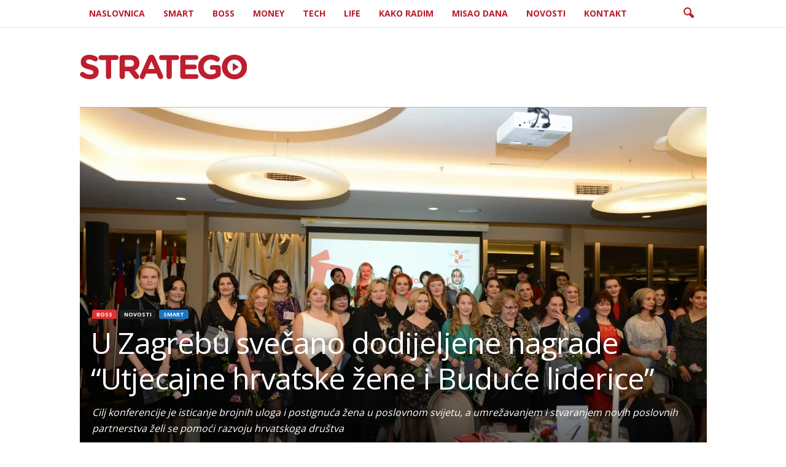

--- FILE ---
content_type: text/html; charset=UTF-8
request_url: https://www.stratego.hr/2018/03/09/u-zagrebu-svecano-dodijeljene-nagrade-utjecajne-hrvatske-zene-i-buduce-liderice/
body_size: 22688
content:
<!doctype html >
<!--[if IE 8]>    <html class="ie8" lang="en-US"> <![endif]-->
<!--[if IE 9]>    <html class="ie9" lang="en-US"> <![endif]-->
<!--[if gt IE 8]><!--> <html lang="en-US"> <!--<![endif]-->
<head>
    <title>U Zagrebu svečano dodijeljene nagrade &quot;Utjecajne hrvatske žene i Buduće liderice&quot; - Stratego.hr</title>
    <meta charset="UTF-8" />
    <meta name="viewport" content="width=device-width, initial-scale=1.0">
    <link rel="pingback" href="https://www.stratego.hr/xmlrpc.php" />
    <script type="text/javascript">
!function(){var e={};e.g=function(){if("object"==typeof globalThis)return globalThis;try{return this||new Function("return this")()}catch(e){if("object"==typeof window)return window}}(),function({ampUrl:n,isCustomizePreview:t,isAmpDevMode:r,noampQueryVarName:o,noampQueryVarValue:s,disabledStorageKey:i,mobileUserAgents:a,regexRegex:c}){if("undefined"==typeof sessionStorage)return;const u=new RegExp(c);if(!a.some((e=>{const n=e.match(u);return!(!n||!new RegExp(n[1],n[2]).test(navigator.userAgent))||navigator.userAgent.includes(e)})))return;e.g.addEventListener("DOMContentLoaded",(()=>{const e=document.getElementById("amp-mobile-version-switcher");if(!e)return;e.hidden=!1;const n=e.querySelector("a[href]");n&&n.addEventListener("click",(()=>{sessionStorage.removeItem(i)}))}));const d=r&&["paired-browsing-non-amp","paired-browsing-amp"].includes(window.name);if(sessionStorage.getItem(i)||t||d)return;const g=new URL(location.href),m=new URL(n);m.hash=g.hash,g.searchParams.has(o)&&s===g.searchParams.get(o)?sessionStorage.setItem(i,"1"):m.href!==g.href&&(window.stop(),location.replace(m.href))}({"ampUrl":"https:\/\/www.stratego.hr\/2018\/03\/09\/u-zagrebu-svecano-dodijeljene-nagrade-utjecajne-hrvatske-zene-i-buduce-liderice\/amp\/","noampQueryVarName":"noamp","noampQueryVarValue":"mobile","disabledStorageKey":"amp_mobile_redirect_disabled","mobileUserAgents":["Mobile","Android","Silk\/","Kindle","BlackBerry","Opera Mini","Opera Mobi"],"regexRegex":"^\\/((?:.|\n)+)\\/([i]*)$","isCustomizePreview":false,"isAmpDevMode":false})}();
</script>
<meta property="og:image" content="https://i2.wp.com/www.stratego.hr/wp-content/uploads/2018/04/180308_nagrada-Utjecajne-hrvatske-žene-1.jpg?fit=2000%2C1334&ssl=1" /><meta name="author" content="Plamenko Cvitić">
<link rel="icon" type="image/png" href="https://www.stratego.hr/wp-content/uploads/2015/05/stratego-icon-150x150.jpg"><link rel="apple-touch-icon-precomposed" sizes="76x76" href="https://www.stratego.hr/wp-content/uploads/2015/04/stratego-mobile-red-2302.png" /><link rel="apple-touch-icon-precomposed" sizes="120x120" href="https://www.stratego.hr/wp-content/uploads/2015/04/stratego-mobile-red-460px3.png" /><link rel="apple-touch-icon-precomposed" sizes="152x152" href="https://www.stratego.hr/wp-content/uploads/2015/04/stratego-mobile-red-460px1.png" /><link rel="apple-touch-icon-precomposed" sizes="114x114" href="https://www.stratego.hr/wp-content/uploads/2015/04/stratego-mobile-red-2301.png" /><link rel="apple-touch-icon-precomposed" sizes="144x144" href="https://www.stratego.hr/wp-content/uploads/2015/04/stratego-mobile-red-460px2.png" />
	<!-- This site is optimized with the Yoast SEO plugin v15.4 - https://yoast.com/wordpress/plugins/seo/ -->
	<meta name="robots" content="index, follow, max-snippet:-1, max-image-preview:large, max-video-preview:-1" />
	<link rel="canonical" href="https://www.stratego.hr/2018/03/09/u-zagrebu-svecano-dodijeljene-nagrade-utjecajne-hrvatske-zene-i-buduce-liderice/" />
	<meta property="og:locale" content="en_US" />
	<meta property="og:type" content="article" />
	<meta property="og:title" content="U Zagrebu svečano dodijeljene nagrade &quot;Utjecajne hrvatske žene i Buduće liderice&quot; - Stratego.hr" />
	<meta property="og:description" content="Zamjenica gradonačelnika Grada Zagreba Olivera Majić prisustvovala je u hotelu Westin svečanoj dodjeli nagrade Utjecajne hrvatske žene i Buduće liderice, koja se održala u okviru 3. međunarodne konferencije Napredak žena, napredak ekonomije. Ostvari potencijal!, u organizaciji Mreže hrvatskih žena. Ovogodišnja središnja tema Konferencije je položaj i utjecaj žena u Hrvatskoj i svijetu u politici, poduzetništvu, menadžmentu, znanosti, kulturi [&hellip;]" />
	<meta property="og:url" content="https://www.stratego.hr/2018/03/09/u-zagrebu-svecano-dodijeljene-nagrade-utjecajne-hrvatske-zene-i-buduce-liderice/" />
	<meta property="og:site_name" content="Stratego.hr" />
	<meta property="article:publisher" content="https://www.facebook.com/pages/Stratego/1429957593974700" />
	<meta property="article:author" content="https://www.facebook.com/plamenko" />
	<meta property="article:published_time" content="2018-03-09T20:40:55+00:00" />
	<meta property="article:modified_time" content="2018-06-28T19:58:40+00:00" />
	<meta property="og:image" content="https://i2.wp.com/www.stratego.hr/wp-content/uploads/2018/04/180308_nagrada-Utjecajne-hrvatske-žene-1.jpg?fit=2000%2C1334&#038;ssl=1" />
	<meta property="og:image:width" content="2000" />
	<meta property="og:image:height" content="1334" />
	<meta name="twitter:card" content="summary" />
	<meta name="twitter:creator" content="@https://twitter.com/plamenko" />
	<meta name="twitter:site" content="@stratego_hr" />
	<meta name="twitter:label1" content="Written by">
	<meta name="twitter:data1" content="Plamenko Cvitić">
	<meta name="twitter:label2" content="Est. reading time">
	<meta name="twitter:data2" content="2 minutes">
	<script type="application/ld+json" class="yoast-schema-graph">{"@context":"https://schema.org","@graph":[{"@type":"Organization","@id":"https://www.stratego.hr/#organization","name":"Stratego.hr","url":"https://www.stratego.hr/","sameAs":["https://www.facebook.com/pages/Stratego/1429957593974700","https://instagram.com/strategohr/","https://www.linkedin.com/company/stratego-hr","https://www.pinterest.com/strategohr/","https://twitter.com/stratego_hr"],"logo":{"@type":"ImageObject","@id":"https://www.stratego.hr/#logo","inLanguage":"en-US","url":"https://i1.wp.com/www.stratego.hr/wp-content/uploads/2015/04/stratego-red-544px.png?fit=544%2C80&ssl=1","width":544,"height":80,"caption":"Stratego.hr"},"image":{"@id":"https://www.stratego.hr/#logo"}},{"@type":"WebSite","@id":"https://www.stratego.hr/#website","url":"https://www.stratego.hr/","name":"Stratego.hr","description":"Poslovne i \u017eivotne strategije za bolji i uspje\u0161niji profesionalni \u017eivot","publisher":{"@id":"https://www.stratego.hr/#organization"},"potentialAction":[{"@type":"SearchAction","target":"https://www.stratego.hr/?s={search_term_string}","query-input":"required name=search_term_string"}],"inLanguage":"en-US"},{"@type":"ImageObject","@id":"https://www.stratego.hr/2018/03/09/u-zagrebu-svecano-dodijeljene-nagrade-utjecajne-hrvatske-zene-i-buduce-liderice/#primaryimage","inLanguage":"en-US","url":"https://i2.wp.com/www.stratego.hr/wp-content/uploads/2018/04/180308_nagrada-Utjecajne-hrvatske-\u017eene-1.jpg?fit=2000%2C1334&ssl=1","width":2000,"height":1334},{"@type":"WebPage","@id":"https://www.stratego.hr/2018/03/09/u-zagrebu-svecano-dodijeljene-nagrade-utjecajne-hrvatske-zene-i-buduce-liderice/#webpage","url":"https://www.stratego.hr/2018/03/09/u-zagrebu-svecano-dodijeljene-nagrade-utjecajne-hrvatske-zene-i-buduce-liderice/","name":"U Zagrebu sve\u010dano dodijeljene nagrade \"Utjecajne hrvatske \u017eene i Budu\u0107e liderice\" - Stratego.hr","isPartOf":{"@id":"https://www.stratego.hr/#website"},"primaryImageOfPage":{"@id":"https://www.stratego.hr/2018/03/09/u-zagrebu-svecano-dodijeljene-nagrade-utjecajne-hrvatske-zene-i-buduce-liderice/#primaryimage"},"datePublished":"2018-03-09T20:40:55+00:00","dateModified":"2018-06-28T19:58:40+00:00","inLanguage":"en-US","potentialAction":[{"@type":"ReadAction","target":["https://www.stratego.hr/2018/03/09/u-zagrebu-svecano-dodijeljene-nagrade-utjecajne-hrvatske-zene-i-buduce-liderice/"]}]},{"@type":"Article","@id":"https://www.stratego.hr/2018/03/09/u-zagrebu-svecano-dodijeljene-nagrade-utjecajne-hrvatske-zene-i-buduce-liderice/#article","isPartOf":{"@id":"https://www.stratego.hr/2018/03/09/u-zagrebu-svecano-dodijeljene-nagrade-utjecajne-hrvatske-zene-i-buduce-liderice/#webpage"},"author":{"@id":"https://www.stratego.hr/#/schema/person/d72a0ce1d9e02c085348ef5d392bb07b"},"headline":"U Zagrebu sve\u010dano dodijeljene nagrade &#8220;Utjecajne hrvatske \u017eene i Budu\u0107e liderice&#8221;","datePublished":"2018-03-09T20:40:55+00:00","dateModified":"2018-06-28T19:58:40+00:00","mainEntityOfPage":{"@id":"https://www.stratego.hr/2018/03/09/u-zagrebu-svecano-dodijeljene-nagrade-utjecajne-hrvatske-zene-i-buduce-liderice/#webpage"},"publisher":{"@id":"https://www.stratego.hr/#organization"},"image":{"@id":"https://www.stratego.hr/2018/03/09/u-zagrebu-svecano-dodijeljene-nagrade-utjecajne-hrvatske-zene-i-buduce-liderice/#primaryimage"},"keywords":"zagreb","articleSection":"Boss,Novosti,Smart","inLanguage":"en-US"},{"@type":"Person","@id":"https://www.stratego.hr/#/schema/person/d72a0ce1d9e02c085348ef5d392bb07b","name":"Plamenko Cviti\u0107","image":{"@type":"ImageObject","@id":"https://www.stratego.hr/#personlogo","inLanguage":"en-US","url":"https://i2.wp.com/www.stratego.hr/wp-content/uploads/2015/05/cn01b.jpg?fit=96%2C87&ssl=1","caption":"Plamenko Cviti\u0107"},"sameAs":["http://plamenko-cvitic.from.hr","https://www.facebook.com/plamenko","https://www.linkedin.com/pub/plamenko-cvitic/7/15b/296","https://twitter.com/https://twitter.com/plamenko"]}]}</script>
	<!-- / Yoast SEO plugin. -->


<link rel='dns-prefetch' href='//secure.gravatar.com' />
<link rel='dns-prefetch' href='//fonts.googleapis.com' />
<link rel='dns-prefetch' href='//s.w.org' />
<link rel='dns-prefetch' href='//v0.wordpress.com' />
<link rel='dns-prefetch' href='//i0.wp.com' />
<link rel='dns-prefetch' href='//i1.wp.com' />
<link rel='dns-prefetch' href='//i2.wp.com' />
<link rel="alternate" type="application/rss+xml" title="Stratego.hr &raquo; Feed" href="https://www.stratego.hr/feed/" />
<link rel="alternate" type="application/rss+xml" title="Stratego.hr &raquo; Comments Feed" href="https://www.stratego.hr/comments/feed/" />
<link rel="alternate" type="application/rss+xml" title="Stratego.hr &raquo; U Zagrebu svečano dodijeljene nagrade &#8220;Utjecajne hrvatske žene i Buduće liderice&#8221; Comments Feed" href="https://www.stratego.hr/2018/03/09/u-zagrebu-svecano-dodijeljene-nagrade-utjecajne-hrvatske-zene-i-buduce-liderice/feed/" />
		<script type="text/javascript">
			window._wpemojiSettings = {"baseUrl":"https:\/\/s.w.org\/images\/core\/emoji\/12.0.0-1\/72x72\/","ext":".png","svgUrl":"https:\/\/s.w.org\/images\/core\/emoji\/12.0.0-1\/svg\/","svgExt":".svg","source":{"concatemoji":"https:\/\/www.stratego.hr\/wp-includes\/js\/wp-emoji-release.min.js?ver=5.4.18"}};
			/*! This file is auto-generated */
			!function(e,a,t){var n,r,o,i=a.createElement("canvas"),p=i.getContext&&i.getContext("2d");function s(e,t){var a=String.fromCharCode;p.clearRect(0,0,i.width,i.height),p.fillText(a.apply(this,e),0,0);e=i.toDataURL();return p.clearRect(0,0,i.width,i.height),p.fillText(a.apply(this,t),0,0),e===i.toDataURL()}function c(e){var t=a.createElement("script");t.src=e,t.defer=t.type="text/javascript",a.getElementsByTagName("head")[0].appendChild(t)}for(o=Array("flag","emoji"),t.supports={everything:!0,everythingExceptFlag:!0},r=0;r<o.length;r++)t.supports[o[r]]=function(e){if(!p||!p.fillText)return!1;switch(p.textBaseline="top",p.font="600 32px Arial",e){case"flag":return s([127987,65039,8205,9895,65039],[127987,65039,8203,9895,65039])?!1:!s([55356,56826,55356,56819],[55356,56826,8203,55356,56819])&&!s([55356,57332,56128,56423,56128,56418,56128,56421,56128,56430,56128,56423,56128,56447],[55356,57332,8203,56128,56423,8203,56128,56418,8203,56128,56421,8203,56128,56430,8203,56128,56423,8203,56128,56447]);case"emoji":return!s([55357,56424,55356,57342,8205,55358,56605,8205,55357,56424,55356,57340],[55357,56424,55356,57342,8203,55358,56605,8203,55357,56424,55356,57340])}return!1}(o[r]),t.supports.everything=t.supports.everything&&t.supports[o[r]],"flag"!==o[r]&&(t.supports.everythingExceptFlag=t.supports.everythingExceptFlag&&t.supports[o[r]]);t.supports.everythingExceptFlag=t.supports.everythingExceptFlag&&!t.supports.flag,t.DOMReady=!1,t.readyCallback=function(){t.DOMReady=!0},t.supports.everything||(n=function(){t.readyCallback()},a.addEventListener?(a.addEventListener("DOMContentLoaded",n,!1),e.addEventListener("load",n,!1)):(e.attachEvent("onload",n),a.attachEvent("onreadystatechange",function(){"complete"===a.readyState&&t.readyCallback()})),(n=t.source||{}).concatemoji?c(n.concatemoji):n.wpemoji&&n.twemoji&&(c(n.twemoji),c(n.wpemoji)))}(window,document,window._wpemojiSettings);
		</script>
		<style type="text/css">
img.wp-smiley,
img.emoji {
	display: inline !important;
	border: none !important;
	box-shadow: none !important;
	height: 1em !important;
	width: 1em !important;
	margin: 0 .07em !important;
	vertical-align: -0.1em !important;
	background: none !important;
	padding: 0 !important;
}
</style>
	<link rel='stylesheet' id='wp-block-library-css'  href='https://www.stratego.hr/wp-includes/css/dist/block-library/style.min.css?ver=5.4.18' type='text/css' media='all' />
<style id='wp-block-library-inline-css' type='text/css'>
.has-text-align-justify{text-align:justify;}
</style>
<link rel='stylesheet' id='ppress-frontend-css'  href='https://www.stratego.hr/wp-content/plugins/wp-user-avatar/assets/css/frontend.min.css?ver=4.15.25' type='text/css' media='all' />
<link rel='stylesheet' id='ppress-flatpickr-css'  href='https://www.stratego.hr/wp-content/plugins/wp-user-avatar/assets/flatpickr/flatpickr.min.css?ver=4.15.25' type='text/css' media='all' />
<link rel='stylesheet' id='ppress-select2-css'  href='https://www.stratego.hr/wp-content/plugins/wp-user-avatar/assets/select2/select2.min.css?ver=5.4.18' type='text/css' media='all' />
<link crossorigin="anonymous" rel='stylesheet' id='google_font_open_sans-css'  href='https://fonts.googleapis.com/css?family=Open+Sans%3A300%2C400%2C600%2C700&#038;ver=5.4.18' type='text/css' media='all' />
<link crossorigin="anonymous" rel='stylesheet' id='google_font_roboto_cond-css'  href='https://fonts.googleapis.com/css?family=Roboto%3A400%2C300%2C700%2C700italic%2C400italic%2C300italic&#038;ver=5.4.18' type='text/css' media='all' />
<link rel='stylesheet' id='js_composer_front-css'  href='https://www.stratego.hr/wp-content/plugins/js_composer/assets/css/js_composer.min.css?ver=4.12.1' type='text/css' media='all' />
<link rel='stylesheet' id='td-theme-css'  href='https://www.stratego.hr/wp-content/themes/Newsmag/style.css?ver=3.1' type='text/css' media='all' />
<link rel='stylesheet' id='jetpack_css-css'  href='https://www.stratego.hr/wp-content/plugins/jetpack/css/jetpack.css?ver=9.0.5' type='text/css' media='all' />
<script type='text/javascript' src='https://www.stratego.hr/wp-includes/js/jquery/jquery.js?ver=1.12.4-wp' id="jquery-core-js"></script>
<script type='text/javascript' src='https://www.stratego.hr/wp-includes/js/jquery/jquery-migrate.min.js?ver=1.4.1' id="jquery-migrate-js"></script>
<script type='text/javascript' src='https://www.stratego.hr/wp-content/plugins/wp-user-avatar/assets/flatpickr/flatpickr.min.js?ver=4.15.25' id="ppress-flatpickr-js"></script>
<script type='text/javascript' src='https://www.stratego.hr/wp-content/plugins/wp-user-avatar/assets/select2/select2.min.js?ver=4.15.25' id="ppress-select2-js"></script>
<link rel='https://api.w.org/' href='https://www.stratego.hr/wp-json/' />
<link rel="EditURI" type="application/rsd+xml" title="RSD" href="https://www.stratego.hr/xmlrpc.php?rsd" />
<link rel="wlwmanifest" type="application/wlwmanifest+xml" href="https://www.stratego.hr/wp-includes/wlwmanifest.xml" /> 
<meta name="generator" content="WordPress 5.4.18" />
<link rel='shortlink' href='https://wp.me/p66UTe-1LN' />
<link rel="alternate" type="application/json+oembed" href="https://www.stratego.hr/wp-json/oembed/1.0/embed?url=https%3A%2F%2Fwww.stratego.hr%2F2018%2F03%2F09%2Fu-zagrebu-svecano-dodijeljene-nagrade-utjecajne-hrvatske-zene-i-buduce-liderice%2F" />
<link rel="alternate" type="text/xml+oembed" href="https://www.stratego.hr/wp-json/oembed/1.0/embed?url=https%3A%2F%2Fwww.stratego.hr%2F2018%2F03%2F09%2Fu-zagrebu-svecano-dodijeljene-nagrade-utjecajne-hrvatske-zene-i-buduce-liderice%2F&#038;format=xml" />
<script type="text/javascript">
<!--//--><![CDATA[//><!--
var pp_gemius_identifier = '0ss1X_sKVYDGquHrfvCUV6SdPxOi.wdvMhFAszIvErf.X7';
// lines below shouldn't be edited
function gemius_pending(i) { window[i] = window[i] || function() {var x = window[i+'_pdata'] = window[i+'_pdata'] || []; x[x.length]=arguments;};};
gemius_pending('gemius_hit'); gemius_pending('gemius_event'); gemius_pending('pp_gemius_hit'); gemius_pending('pp_gemius_event');
(function(d,t) {try {var gt=d.createElement(t),s=d.getElementsByTagName(t)[0],l='http'+((location.protocol=='https:')?'s':''); gt.setAttribute('async','async');
gt.setAttribute('defer','defer'); gt.src=l+'://hr.hit.gemius.pl/xgemius.js'; s.parentNode.insertBefore(gt,s);} catch (e) {}})(document,'script');
//--><!]]>
</script>

<link rel="alternate" type="text/html" media="only screen and (max-width: 640px)" href="https://www.stratego.hr/2018/03/09/u-zagrebu-svecano-dodijeljene-nagrade-utjecajne-hrvatske-zene-i-buduce-liderice/amp/"><!-- Analytics by WP Statistics - https://wp-statistics.com -->
<style type='text/css'>img#wpstats{display:none}</style><!--[if lt IE 9]><script src="https://html5shim.googlecode.com/svn/trunk/html5.js"></script><![endif]-->
    <meta name="generator" content="Powered by Visual Composer - drag and drop page builder for WordPress."/>
<!--[if lte IE 9]><link rel="stylesheet" type="text/css" href="https://www.stratego.hr/wp-content/plugins/js_composer/assets/css/vc_lte_ie9.min.css" media="screen"><![endif]--><!--[if IE  8]><link rel="stylesheet" type="text/css" href="https://www.stratego.hr/wp-content/plugins/js_composer/assets/css/vc-ie8.min.css" media="screen"><![endif]--><link rel="amphtml" href="https://www.stratego.hr/2018/03/09/u-zagrebu-svecano-dodijeljene-nagrade-utjecajne-hrvatske-zene-i-buduce-liderice/amp/"><style>#amp-mobile-version-switcher{left:0;position:absolute;width:100%;z-index:100}#amp-mobile-version-switcher>a{background-color:#444;border:0;color:#eaeaea;display:block;font-family:-apple-system,BlinkMacSystemFont,Segoe UI,Roboto,Oxygen-Sans,Ubuntu,Cantarell,Helvetica Neue,sans-serif;font-size:16px;font-weight:600;padding:15px 0;text-align:center;-webkit-text-decoration:none;text-decoration:none}#amp-mobile-version-switcher>a:active,#amp-mobile-version-switcher>a:focus,#amp-mobile-version-switcher>a:hover{-webkit-text-decoration:underline;text-decoration:underline}</style>
<!-- JS generated by theme -->

<script>
    
    

	    var tdBlocksArray = []; //here we store all the items for the current page

	    //td_block class - each ajax block uses a object of this class for requests
	    function tdBlock() {
		    this.id = '';
		    this.block_type = 1; //block type id (1-234 etc)
		    this.atts = '';
		    this.td_column_number = '';
		    this.td_current_page = 1; //
		    this.post_count = 0; //from wp
		    this.found_posts = 0; //from wp
		    this.max_num_pages = 0; //from wp
		    this.td_filter_value = ''; //current live filter value
		    this.is_ajax_running = false;
		    this.td_user_action = ''; // load more or infinite loader (used by the animation)
		    this.header_color = '';
		    this.ajax_pagination_infinite_stop = ''; //show load more at page x
	    }


        // td_js_generator - mini detector
        (function(){
            var htmlTag = document.getElementsByTagName("html")[0];

            if ( navigator.userAgent.indexOf("MSIE 10.0") > -1 ) {
                htmlTag.className += ' ie10';
            }

            if ( !!navigator.userAgent.match(/Trident.*rv\:11\./) ) {
                htmlTag.className += ' ie11';
            }

            if ( /(iPad|iPhone|iPod)/g.test(navigator.userAgent) ) {
                htmlTag.className += ' td-md-is-ios';
            }

            var user_agent = navigator.userAgent.toLowerCase();
            if ( user_agent.indexOf("android") > -1 ) {
                htmlTag.className += ' td-md-is-android';
            }

            if ( -1 !== navigator.userAgent.indexOf('Mac OS X')  ) {
                htmlTag.className += ' td-md-is-os-x';
            }

            if ( /chrom(e|ium)/.test(navigator.userAgent.toLowerCase()) ) {
               htmlTag.className += ' td-md-is-chrome';
            }

            if ( -1 !== navigator.userAgent.indexOf('Firefox') ) {
                htmlTag.className += ' td-md-is-firefox';
            }

            if ( -1 !== navigator.userAgent.indexOf('Safari') && -1 === navigator.userAgent.indexOf('Chrome') ) {
                htmlTag.className += ' td-md-is-safari';
            }

        })();




        var tdLocalCache = {};

        ( function () {
            "use strict";

            tdLocalCache = {
                data: {},
                remove: function (resource_id) {
                    delete tdLocalCache.data[resource_id];
                },
                exist: function (resource_id) {
                    return tdLocalCache.data.hasOwnProperty(resource_id) && tdLocalCache.data[resource_id] !== null;
                },
                get: function (resource_id) {
                    return tdLocalCache.data[resource_id];
                },
                set: function (resource_id, cachedData) {
                    tdLocalCache.remove(resource_id);
                    tdLocalCache.data[resource_id] = cachedData;
                }
            };
        })();

    
    
var td_viewport_interval_list=[{"limitBottom":767,"sidebarWidth":251},{"limitBottom":1023,"sidebarWidth":339}];
var td_ajax_url="https:\/\/www.stratego.hr\/wp-admin\/admin-ajax.php?td_theme_name=Newsmag&v=3.1";
var td_get_template_directory_uri="https:\/\/www.stratego.hr\/wp-content\/themes\/Newsmag";
var tds_snap_menu="snap";
var tds_logo_on_sticky="";
var tds_header_style="6";
var td_please_wait="Please wait...";
var td_email_user_pass_incorrect="User or password incorrect!";
var td_email_user_incorrect="Email or username incorrect!";
var td_email_incorrect="Email incorrect!";
var tds_more_articles_on_post_enable="";
var tds_more_articles_on_post_time_to_wait="";
var tds_more_articles_on_post_pages_distance_from_top=0;
var tds_theme_color_site_wide="#1c1c1c";
var tds_smart_sidebar="";
var tdThemeName="Newsmag";
var td_magnific_popup_translation_tPrev="Prethodno";
var td_magnific_popup_translation_tNext="Sljede\u0107e";
var td_magnific_popup_translation_tCounter="%curr% of %total%";
var td_magnific_popup_translation_ajax_tError="Sadr\u017eaj s %url% ne mo\u017ee biti u\u010ditan";
var td_magnific_popup_translation_image_tError="Slika #%curr% ne mo\u017ee biti u\u010ditana";
var td_ad_background_click_link="";
var td_ad_background_click_target="_blank";
</script>


<!-- Header style compiled by theme -->

<style>
    

body {
	background-color:##232323;
}
.td-header-border:before,
    .td-trending-now-title,
    .td_block_mega_menu .td_mega_menu_sub_cats .cur-sub-cat,
    .td-post-category:hover,
    .td-header-style-2 .td-header-sp-logo,
    .td-next-prev-wrap a:hover i,
    .page-nav .current,
    .widget_calendar tfoot a:hover,
    .td-footer-container .widget_search .wpb_button:hover,
    .td-scroll-up-visible,
    .dropcap,
    .td-category a,
    input[type="submit"]:hover,
    .td-post-small-box a:hover,
    .td-404-sub-sub-title a:hover,
    .td-rating-bar-wrap div,
    .td_top_authors .td-active .td-author-post-count,
    .td_top_authors .td-active .td-author-comments-count,
    .td_smart_list_3 .td-sml3-top-controls i:hover,
    .td_smart_list_3 .td-sml3-bottom-controls i:hover,
    .td_wrapper_video_playlist .td_video_controls_playlist_wrapper,
    .td-read-more a:hover,
    .td-login-wrap .btn,
    .td_display_err,
    .td-header-style-6 .td-top-menu-full,
    #bbpress-forums button:hover,
    #bbpress-forums .bbp-pagination .current,
    .bbp_widget_login .button:hover,
    .header-search-wrap .td-drop-down-search .btn:hover,
    .td-post-text-content .more-link-wrap:hover a,
    #buddypress div.item-list-tabs ul li > a span,
    #buddypress div.item-list-tabs ul li > a:hover span,
    #buddypress input[type=submit]:hover,
    #buddypress a.button:hover span,
    #buddypress div.item-list-tabs ul li.selected a span,
    #buddypress div.item-list-tabs ul li.current a span,
    #buddypress input[type=submit]:focus,
    .td-grid-style-3 .td-big-grid-post .td-module-thumb a:last-child:before,
    .td-grid-style-4 .td-big-grid-post .td-module-thumb a:last-child:before,
    .td-grid-style-5 .td-big-grid-post .td-module-thumb:after,
    .td_category_template_2 .td-category-siblings .td-category a:hover,
    .td-weather-week:before,
    .td-weather-information:before {
        background-color: #1c1c1c;
    }

    @media (max-width: 767px) {
        .td-category a.td-current-sub-category {
            background-color: #1c1c1c;
        }
    }

    .woocommerce .onsale,
    .woocommerce .woocommerce a.button:hover,
    .woocommerce-page .woocommerce .button:hover,
    .single-product .product .summary .cart .button:hover,
    .woocommerce .woocommerce .product a.button:hover,
    .woocommerce .product a.button:hover,
    .woocommerce .product #respond input#submit:hover,
    .woocommerce .checkout input#place_order:hover,
    .woocommerce .woocommerce.widget .button:hover,
    .woocommerce .woocommerce-message .button:hover,
    .woocommerce .woocommerce-error .button:hover,
    .woocommerce .woocommerce-info .button:hover,
    .woocommerce.widget .ui-slider .ui-slider-handle,
    .vc_btn-black:hover,
	.wpb_btn-black:hover,
	.item-list-tabs .feed:hover a,
	.td-smart-list-button:hover {
    	background-color: #1c1c1c !important;
    }

    .td-header-sp-top-menu .top-header-menu > .current-menu-item > a,
    .td-header-sp-top-menu .top-header-menu > .current-menu-ancestor > a,
    .td-header-sp-top-menu .top-header-menu > .current-category-ancestor > a,
    .td-header-sp-top-menu .top-header-menu > li > a:hover,
    .td-header-sp-top-menu .top-header-menu > .sfHover > a,
    .top-header-menu ul .current-menu-item > a,
    .top-header-menu ul .current-menu-ancestor > a,
    .top-header-menu ul .current-category-ancestor > a,
    .top-header-menu ul li > a:hover,
    .top-header-menu ul .sfHover > a,
    .sf-menu ul .td-menu-item > a:hover,
    .sf-menu ul .sfHover > a,
    .sf-menu ul .current-menu-ancestor > a,
    .sf-menu ul .current-category-ancestor > a,
    .sf-menu ul .current-menu-item > a,
    .td_module_wrap:hover .entry-title a,
    .td_mod_mega_menu:hover .entry-title a,
    .footer-email-wrap a,
    .widget a:hover,
    .td-footer-container .widget_calendar #today,
    .td-category-pulldown-filter a.td-pulldown-category-filter-link:hover,
    .td-load-more-wrap a:hover,
    .td-post-next-prev-content a:hover,
    .td-author-name a:hover,
    .td-author-url a:hover,
    .td_mod_related_posts:hover .entry-title a,
    .td-search-query,
    .header-search-wrap .td-drop-down-search .result-msg a:hover,
    .td_top_authors .td-active .td-authors-name a,
    .post blockquote p,
    .td-post-content blockquote p,
    .page blockquote p,
    .comment-list cite a:hover,
    .comment-list cite:hover,
    .comment-list .comment-reply-link:hover,
    a,
    .white-menu #td-header-menu .sf-menu > li > a:hover,
    .white-menu #td-header-menu .sf-menu > .current-menu-ancestor > a,
    .white-menu #td-header-menu .sf-menu > .current-menu-item > a,
    .td-stack-classic-blog .td-post-text-content .more-link-wrap:hover a,
    .td_quote_on_blocks,
    #bbpress-forums .bbp-forum-freshness a:hover,
    #bbpress-forums .bbp-topic-freshness a:hover,
    #bbpress-forums .bbp-forums-list li a:hover,
    #bbpress-forums .bbp-forum-title:hover,
    #bbpress-forums .bbp-topic-permalink:hover,
    #bbpress-forums .bbp-topic-started-by a:hover,
    #bbpress-forums .bbp-topic-started-in a:hover,
    #bbpress-forums .bbp-body .super-sticky li.bbp-topic-title .bbp-topic-permalink,
    #bbpress-forums .bbp-body .sticky li.bbp-topic-title .bbp-topic-permalink,
    #bbpress-forums #subscription-toggle a:hover,
    #bbpress-forums #favorite-toggle a:hover,
    .widget_display_replies .bbp-author-name,
    .widget_display_topics .bbp-author-name,
    .td-subcategory-header .td-category-siblings .td-subcat-dropdown a.td-current-sub-category,
    .td-subcategory-header .td-category-siblings .td-subcat-dropdown a:hover,
    .td-pulldown-filter-display-option:hover,
    .td-pulldown-filter-display-option .td-pulldown-filter-link:hover,
    .td_normal_slide .td-wrapper-pulldown-filter .td-pulldown-filter-list a:hover,
    #buddypress ul.item-list li div.item-title a:hover,
    .td_block_13 .td-pulldown-filter-list a:hover,
    .td_smart_list_8 .td-smart-list-dropdown-wrap .td-smart-list-button:hover,
    .td_smart_list_8 .td-smart-list-dropdown-wrap .td-smart-list-button:hover i,
    .td-sub-footer-container a:hover,
    .td-instagram-user a {
        color: #1c1c1c;
    }

    .td-stack-classic-blog .td-post-text-content .more-link-wrap:hover a {
        outline-color: #1c1c1c;
    }

    .td-mega-menu .wpb_content_element li a:hover,
    .td_login_tab_focus {
        color: #1c1c1c !important;
    }

    .td-next-prev-wrap a:hover i,
    .page-nav .current,
    .widget_tag_cloud a:hover,
    .post .td_quote_box,
    .page .td_quote_box,
    .td-login-panel-title,
    #bbpress-forums .bbp-pagination .current,
    .td_category_template_2 .td-category-siblings .td-category a:hover,
    .page-template-page-pagebuilder-latest .td-instagram-user {
        border-color: #1c1c1c;
    }

    .td_wrapper_video_playlist .td_video_currently_playing:after,
    .item-list-tabs .feed:hover {
        border-color: #1c1c1c !important;
    }


    
    .td-pb-row [class*="td-pb-span"],
    .td-pb-border-top,
    .page-template-page-title-sidebar-php .td-page-content > .wpb_row:first-child,
    .td-post-sharing,
    .td-post-content,
    .td-post-next-prev,
    .author-box-wrap,
    .td-comments-title-wrap,
    .comment-list,
    .comment-respond,
    .td-post-template-5 header,
    .td-container,
    .wpb_content_element,
    .wpb_column,
    .wpb_row,
    .white-menu .td-header-container .td-header-main-menu,
    .td-post-template-1 .td-post-content,
    .td-post-template-4 .td-post-sharing-top,
    .td-header-style-6 .td-header-header .td-make-full,
    #disqus_thread,
    .page-template-page-pagebuilder-title-php .td-page-content > .wpb_row:first-child,
    .td-footer-container:before {
        border-color: #bababa;
    }
    .td-top-border {
        border-color: #bababa !important;
    }
    .td-container-border:after,
    .td-next-prev-separator,
    .td-pb-row .wpb_column:before,
    .td-container-border:before,
    .td-main-content:before,
    .td-main-sidebar:before,
    .td-pb-row .td-pb-span4:nth-of-type(3):after,
    .td-pb-row .td-pb-span4:nth-last-of-type(3):after {
    	background-color: #bababa;
    }
    @media (max-width: 767px) {
    	.white-menu .td-header-main-menu {
      		border-color: #bababa;
      	}
    }



    
    .td-header-sp-top-menu .top-header-menu > li > a,
    .td-header-sp-top-menu .td_data_time,
    .td-header-sp-top-menu .td-weather-top-widget {
        color: #ffffff;
    }

    
    .top-header-menu > .current-menu-item > a,
    .top-header-menu > .current-menu-ancestor > a,
    .top-header-menu > .current-category-ancestor > a,
    .top-header-menu > li > a:hover,
    .top-header-menu > .sfHover > a {
        color: #ffffff !important;
    }

    
    .td-header-sp-top-widget .td-social-icon-wrap i {
        color: #ffffff;
    }

    
    .td-header-sp-top-widget .td-social-icon-wrap i:hover {
        color: #ffffff;
    }

    
    .td-header-main-menu {
        background-color: #ffffff;
    }

    
    .sf-menu > li > a,
    .header-search-wrap .td-icon-search,
    #td-top-mobile-toggle i {
        color: #ba1e2c;
    }

    
    .td-footer-container,
    .td-footer-container .td_module_mx3 .meta-info,
    .td-footer-container .td_module_14 .meta-info,
    .td-footer-container .td_module_mx1 .td-block14-border {
        background-color: #be1e2d;
    }
    .td-footer-container .widget_calendar #today {
    	background-color: transparent;
    }

    
    .td-sub-footer-container {
        background-color: #d0d2d3;
    }
    .td-sub-footer-container:after {
        background-color: transparent;
    }
    .td-sub-footer-container:before {
        background-color: transparent;
    }
    .td-footer-container.td-container {
        border-bottom-width: 0;
    }

    
    .td-sub-footer-container,
    .td-sub-footer-container a {
        color: #be1e2d;
    }
    .td-sub-footer-container li a:before {
        background-color: #be1e2d;
    }

    
    .td_module_wrap .td-post-author-name a {
    	color: #1e73be;
    }


    
	.td-sub-footer-copy {
		font-weight:bold;
	
	}
	
	.td-sub-footer-menu ul li a {
		font-weight:bold;
	
	}
</style>

<script>
  (function(i,s,o,g,r,a,m){i['GoogleAnalyticsObject']=r;i[r]=i[r]||function(){
  (i[r].q=i[r].q||[]).push(arguments)},i[r].l=1*new Date();a=s.createElement(o),
  m=s.getElementsByTagName(o)[0];a.async=1;a.src=g;m.parentNode.insertBefore(a,m)
  })(window,document,'script','//www.google-analytics.com/analytics.js','ga');

  ga('create', 'UA-62526094-1', 'auto');
  ga('send', 'pageview');

</script><link rel="icon" href="https://i0.wp.com/www.stratego.hr/wp-content/uploads/2015/05/stratego-icon-512px-55441a61v1_site_icon.png?fit=32%2C32&#038;ssl=1" sizes="32x32" />
<link rel="icon" href="https://i0.wp.com/www.stratego.hr/wp-content/uploads/2015/05/stratego-icon-512px-55441a61v1_site_icon.png?fit=192%2C192&#038;ssl=1" sizes="192x192" />
<link rel="apple-touch-icon" href="https://i0.wp.com/www.stratego.hr/wp-content/uploads/2015/05/stratego-icon-512px-55441a61v1_site_icon.png?fit=180%2C180&#038;ssl=1" />
<meta name="msapplication-TileImage" content="https://i0.wp.com/www.stratego.hr/wp-content/uploads/2015/05/stratego-icon-512px-55441a61v1_site_icon.png?fit=270%2C270&#038;ssl=1" />
<noscript><style type="text/css"> .wpb_animate_when_almost_visible { opacity: 1; }</style></noscript><script async src="//pagead2.googlesyndication.com/pagead/js/adsbygoogle.js"></script>
<script>
  (adsbygoogle = window.adsbygoogle || []).push({
    google_ad_client: "ca-pub-9564663480275944",
    enable_page_level_ads: true
  });
</script>
</head>

<body class="post-template-default single single-post postid-6807 single-format-standard u-zagrebu-svecano-dodijeljene-nagrade-utjecajne-hrvatske-zene-i-buduce-liderice single_template_4 white-menu wpb-js-composer js-comp-ver-4.12.1 vc_responsive td-boxed-layout" itemscope="itemscope" itemtype="https://schema.org/WebPage">



        <div class="td-scroll-up"><i class="td-icon-menu-up"></i></div>

    <div class="td-menu-background"></div>
<div id="td-mobile-nav">
    <div class="td-mobile-container">
        <!-- mobile menu top section -->
        <div class="td-menu-socials-wrap">
            <!-- socials -->
            <div class="td-menu-socials">
                
        <span class="td-social-icon-wrap">
            <a target="_blank" href="https://delicious.com/strategohr" title="Delicious">
                <i class="td-icon-font td-icon-delicious"></i>
            </a>
        </span>
        <span class="td-social-icon-wrap">
            <a target="_blank" href="https://www.facebook.com/pages/Stratego/1429957593974700" title="Facebook">
                <i class="td-icon-font td-icon-facebook"></i>
            </a>
        </span>
        <span class="td-social-icon-wrap">
            <a target="_blank" href="https://plus.google.com/u/0/b/100303400655599815579/+StrategoHrportal" title="Google+">
                <i class="td-icon-font td-icon-googleplus"></i>
            </a>
        </span>
        <span class="td-social-icon-wrap">
            <a target="_blank" href="https://instagram.com/strategohr/" title="Instagram">
                <i class="td-icon-font td-icon-instagram"></i>
            </a>
        </span>
        <span class="td-social-icon-wrap">
            <a target="_blank" href="https://www.linkedin.com/company/stratego-hr" title="Linkedin">
                <i class="td-icon-font td-icon-linkedin"></i>
            </a>
        </span>
        <span class="td-social-icon-wrap">
            <a target="_blank" href="https://www.pinterest.com/strategohr/" title="Pinterest">
                <i class="td-icon-font td-icon-pinterest"></i>
            </a>
        </span>
        <span class="td-social-icon-wrap">
            <a target="_blank" href="https://twitter.com/stratego_hr" title="Twitter">
                <i class="td-icon-font td-icon-twitter"></i>
            </a>
        </span>            </div>
            <!-- close button -->
            <div class="td-mobile-close">
                <a href="#"><i class="td-icon-close-mobile"></i></a>
            </div>
        </div>

        <!-- login section -->
        
        <!-- menu section -->
        <div class="td-mobile-content">
            <div class="menu-pocetak-container"><ul id="menu-pocetak" class="td-mobile-main-menu"><li id="menu-item-330" class="menu-item menu-item-type-custom menu-item-object-custom menu-item-home menu-item-first menu-item-330"><a title="Stratego.hr" href="https://www.stratego.hr">Naslovnica</a></li>
<li id="menu-item-261" class="menu-item menu-item-type-taxonomy menu-item-object-category current-post-ancestor current-menu-parent current-post-parent menu-item-261"><a href="https://www.stratego.hr/category/smart/">Smart</a></li>
<li id="menu-item-246" class="menu-item menu-item-type-taxonomy menu-item-object-category current-post-ancestor current-menu-parent current-post-parent menu-item-246"><a href="https://www.stratego.hr/category/boss/">Boss</a></li>
<li id="menu-item-260" class="menu-item menu-item-type-taxonomy menu-item-object-category menu-item-260"><a href="https://www.stratego.hr/category/money/">Money</a></li>
<li id="menu-item-263" class="menu-item menu-item-type-taxonomy menu-item-object-category menu-item-263"><a href="https://www.stratego.hr/category/tech/">Tech</a></li>
<li id="menu-item-247" class="menu-item menu-item-type-taxonomy menu-item-object-category menu-item-247"><a href="https://www.stratego.hr/category/life/">Life</a></li>
<li id="menu-item-3142" class="menu-item menu-item-type-taxonomy menu-item-object-category menu-item-3142"><a href="https://www.stratego.hr/category/kako-radim/">Kako radim</a></li>
<li id="menu-item-259" class="menu-item menu-item-type-taxonomy menu-item-object-category menu-item-259"><a href="https://www.stratego.hr/category/misao-dana/">Misao dana</a></li>
<li id="menu-item-6305" class="menu-item menu-item-type-taxonomy menu-item-object-category current-post-ancestor current-menu-parent current-post-parent menu-item-6305"><a href="https://www.stratego.hr/category/novosti/">Novosti</a></li>
<li id="menu-item-336" class="menu-item menu-item-type-post_type menu-item-object-page menu-item-336"><a href="https://www.stratego.hr/kontakt/">Kontakt</a></li>
</ul></div>        </div>
    </div>

    <!-- register/login section -->
    </div>    <div class="td-search-background"></div>
<div class="td-search-wrap-mob">
	<div class="td-drop-down-search" aria-labelledby="td-header-search-button">
		<form method="get" class="td-search-form" action="https://www.stratego.hr/">
			<!-- close button -->
			<div class="td-search-close">
				<a href="#"><i class="td-icon-close-mobile"></i></a>
			</div>
			<div role="search" class="td-search-input">
				<span>Traži</span>
				<input id="td-header-search-mob" type="text" value="" name="s" autocomplete="off" />
			</div>
		</form>
		<div id="td-aj-search-mob"></div>
	</div>
</div>

    <div id="td-outer-wrap">
    
        <div class="td-outer-container">
        
            <!--
Header style 6
-->
<div class="td-header-wrap td-header-style-6">
    <div class="td-top-menu-full">
        <div class="td-header-row td-header-top-menu td-make-full">
            <!-- LOGIN MODAL -->

                <div  id="login-form" class="white-popup-block mfp-hide mfp-with-anim">
                    <div class="td-login-wrap">
                        <a href="#" class="td-back-button"><i class="td-icon-modal-back"></i></a>
                        <div id="td-login-div" class="td-login-form-div td-display-block">
                            <div class="td-login-panel-title">Sign in</div>
                            <div class="td-login-panel-descr">Welcome! Log into your account</div>
                            <div class="td_display_err"></div>
                            <div class="td-login-inputs"><input class="td-login-input" type="text" name="login_email" id="login_email" value="" required><label>your username</label></div>
	                        <div class="td-login-inputs"><input class="td-login-input" type="password" name="login_pass" id="login_pass" value="" required><label>your password</label></div>
                            <input type="button" name="login_button" id="login_button" class="wpb_button btn td-login-button" value="Login">
                            <div class="td-login-info-text"><a href="#" id="forgot-pass-link">Forgot your password? Get help</a></div>
                            
                        </div>

                        

                         <div id="td-forgot-pass-div" class="td-login-form-div td-display-none">
                            <div class="td-login-panel-title">Password recovery</div>
                            <div class="td-login-panel-descr">Recover your password</div>
                            <div class="td_display_err"></div>
                            <div class="td-login-inputs"><input class="td-login-input" type="text" name="forgot_email" id="forgot_email" value="" required><label>your email</label></div>
                            <input type="button" name="forgot_button" id="forgot_button" class="wpb_button btn td-login-button" value="Send My Password">
                            <div class="td-login-info-text">A password will be e-mailed to you.</div>
                        </div>
                    </div>
                </div>
                        </div>
    </div>

    <div class="td-header-menu-wrap">
        <div class="td-header-row td-header-main-menu">
            <div class="td-make-full">
                <div id="td-header-menu" role="navigation">
    <div id="td-top-mobile-toggle"><a href="#"><i class="td-icon-font td-icon-mobile"></i></a></div>
    <div class="td-main-menu-logo td-logo-in-header">
        		<a class="td-mobile-logo td-sticky-disable" href="https://www.stratego.hr/">
			<img src="https://www.stratego.hr/wp-content/uploads/2015/04/stratego-mobile-red-2302.png" alt="Stratego.hr" title="Stratego.hr portal" />
		</a>
			<a class="td-header-logo td-sticky-disable" href="https://www.stratego.hr/">
		<img class="td-retina-data" data-retina="http://www.stratego.hr/wp-content/uploads/2015/04/stratego-red-544px.png" src="https://www.stratego.hr/wp-content/uploads/2015/04/stratego-red-544px.png" alt="Stratego.hr" title="Stratego.hr portal" />
	</a>
	    </div>
    <div class="menu-pocetak-container"><ul id="menu-pocetak-1" class="sf-menu"><li class="menu-item menu-item-type-custom menu-item-object-custom menu-item-home menu-item-first td-menu-item td-normal-menu menu-item-330"><a title="Stratego.hr" href="https://www.stratego.hr">Naslovnica</a></li>
<li class="menu-item menu-item-type-taxonomy menu-item-object-category current-post-ancestor current-menu-parent current-post-parent td-menu-item td-normal-menu menu-item-261"><a href="https://www.stratego.hr/category/smart/">Smart</a></li>
<li class="menu-item menu-item-type-taxonomy menu-item-object-category current-post-ancestor current-menu-parent current-post-parent td-menu-item td-normal-menu menu-item-246"><a href="https://www.stratego.hr/category/boss/">Boss</a></li>
<li class="menu-item menu-item-type-taxonomy menu-item-object-category td-menu-item td-normal-menu menu-item-260"><a href="https://www.stratego.hr/category/money/">Money</a></li>
<li class="menu-item menu-item-type-taxonomy menu-item-object-category td-menu-item td-normal-menu menu-item-263"><a href="https://www.stratego.hr/category/tech/">Tech</a></li>
<li class="menu-item menu-item-type-taxonomy menu-item-object-category td-menu-item td-normal-menu menu-item-247"><a href="https://www.stratego.hr/category/life/">Life</a></li>
<li class="menu-item menu-item-type-taxonomy menu-item-object-category td-menu-item td-normal-menu menu-item-3142"><a href="https://www.stratego.hr/category/kako-radim/">Kako radim</a></li>
<li class="menu-item menu-item-type-taxonomy menu-item-object-category td-menu-item td-normal-menu menu-item-259"><a href="https://www.stratego.hr/category/misao-dana/">Misao dana</a></li>
<li class="menu-item menu-item-type-taxonomy menu-item-object-category current-post-ancestor current-menu-parent current-post-parent td-menu-item td-normal-menu menu-item-6305"><a href="https://www.stratego.hr/category/novosti/">Novosti</a></li>
<li class="menu-item menu-item-type-post_type menu-item-object-page td-menu-item td-normal-menu menu-item-336"><a href="https://www.stratego.hr/kontakt/">Kontakt</a></li>
</ul></div></div>

<div class="td-search-wrapper">
    <div id="td-top-search">
        <!-- Search -->
        <div class="header-search-wrap">
            <div class="dropdown header-search">
                <a id="td-header-search-button" href="#" role="button" class="dropdown-toggle " data-toggle="dropdown"><i class="td-icon-search"></i></a>
                <a id="td-header-search-button-mob" href="#" role="button" class="dropdown-toggle " data-toggle="dropdown"><i class="td-icon-search"></i></a>
            </div>
        </div>
    </div>
</div>

<div class="header-search-wrap">
	<div class="dropdown header-search">
		<div class="td-drop-down-search" aria-labelledby="td-header-search-button">
			<form method="get" class="td-search-form" action="https://www.stratego.hr/">
				<div role="search" class="td-head-form-search-wrap">
					<input class="needsclick" id="td-header-search" type="text" value="" name="s" autocomplete="off" /><input class="wpb_button wpb_btn-inverse btn" type="submit" id="td-header-search-top" value="Traži" />
				</div>
			</form>
			<div id="td-aj-search"></div>
		</div>
	</div>
</div>            </div>
        </div>
    </div>

    <div class="td-header-row td-header-header">
	    <div class="td-make-full">
	        <div class="td-header-sp-logo">
	                    <a class="td-main-logo" href="https://www.stratego.hr/">
            <img class="td-retina-data" data-retina="http://www.stratego.hr/wp-content/uploads/2015/04/stratego-red-544px.png" src="https://www.stratego.hr/wp-content/uploads/2015/04/stratego-red-544px.png" alt="Stratego.hr" title="Stratego.hr portal" />
            <span class="td-visual-hidden">Stratego.hr</span>
        </a>
    	        </div>
	        <div class="td-header-sp-rec">
	            
<div class="td-header-ad-wrap  td-ad-m td-ad-tp td-ad-p">
    
 <!-- A generated by theme --> 

<script async src="//pagead2.googlesyndication.com/pagead/js/adsbygoogle.js"></script><div class="td-g-rec td-g-rec-id-header ">
<script type="text/javascript">
var td_screen_width = document.body.clientWidth;

                    if ( td_screen_width >= 1024 ) {
                        /* large monitors */
                        document.write('<ins class="adsbygoogle" style="display:inline-block;width:728px;height:90px" data-ad-client="ca-pub-9564663480275944" data-ad-slot=""></ins>');
                        (adsbygoogle = window.adsbygoogle || []).push({});
                    }
            
                    if ( td_screen_width >= 768  && td_screen_width < 1024 ) {
                        /* portrait tablets */
                        document.write('<ins class="adsbygoogle" style="display:inline-block;width:468px;height:60px" data-ad-client="ca-pub-9564663480275944" data-ad-slot=""></ins>');
                        (adsbygoogle = window.adsbygoogle || []).push({});
                    }
                
                    if ( td_screen_width < 768 ) {
                        /* Phones */
                        document.write('<ins class="adsbygoogle" style="display:inline-block;width:320px;height:50px" data-ad-client="ca-pub-9564663480275944" data-ad-slot=""></ins>');
                        (adsbygoogle = window.adsbygoogle || []).push({});
                    }
                </script>
</div>

 <!-- end A --> 



</div>	        </div>
	    </div>
    </div>
</div><article id="post-6807" class="td-post-template-4 post-6807 post type-post status-publish format-standard has-post-thumbnail hentry category-boss category-novosti category-smart tag-zagreb" itemscope itemtype="https://schema.org/Article">
    <div class="td-post-header td-container">
        <div class="td-entry-crumbs td-pb-padding-side"></div>
        <div class="td-post-featured-image td-image-gradient">
            <div class="td-post-featured-image"><a href="https://i2.wp.com/www.stratego.hr/wp-content/uploads/2018/04/180308_nagrada-Utjecajne-hrvatske-žene-1.jpg?fit=2000%2C1334&ssl=1" data-caption=""><img width="1021" height="580" class="entry-thumb td-modal-image" src="https://i2.wp.com/www.stratego.hr/wp-content/uploads/2018/04/180308_nagrada-Utjecajne-hrvatske-žene-1.jpg?resize=1021%2C580&ssl=1" alt="" title="180308_nagrada Utjecajne hrvatske žene (1)"/></a></div>
            <header class="td-pb-padding-side">
                <ul class="td-category"><li class="entry-category"><a  style="background-color:#dd3333; color:#fff; border-color:#dd3333;" href="https://www.stratego.hr/category/boss/">Boss</a></li><li class="entry-category"><a  href="https://www.stratego.hr/category/novosti/">Novosti</a></li><li class="entry-category"><a  style="background-color:#1e73be; color:#fff; border-color:#1e73be;" href="https://www.stratego.hr/category/smart/">Smart</a></li></ul>                <h1 class="entry-title">U Zagrebu svečano dodijeljene nagrade &#8220;Utjecajne hrvatske žene i Buduće liderice&#8221;</h1>

                                    <p class="td-post-sub-title">Cilj konferencije je isticanje brojnih uloga i postignuća žena u poslovnom svijetu, a umrežavanjem i stvaranjem novih poslovnih partnerstva želi se pomoći razvoju hrvatskoga društva</p>
                

                <div class="meta-info">

                    <div class="td-post-author-name"><div class="td-author-by">Autor</div> <a href="https://www.stratego.hr/author/plamenko/">Plamenko Cvitić</a><div class="td-author-line"> - </div> </div>                    <span class="td-post-date"><time class="entry-date updated td-module-date" datetime="2018-03-09T21:40:55+00:00" >Friday, March 9, 2018, 21:40</time></span>                                                        </div>
            </header>
        </div>
    </div>

    <div class="td-container">
        <div class="td-container-border">
            <div class="td-pb-row">
                                            <div class="td-pb-span8 td-main-content" role="main">
                                <div class="td-ss-main-content">
                                    
    <div class="td-post-sharing td-post-sharing-top td-pb-padding-side"><span class="td-post-share-title">SHARE</span>
				<div class="td-default-sharing td-with-like">
		            <a class="td-social-sharing-buttons td-social-facebook" href="https://www.facebook.com/sharer.php?u=https%3A%2F%2Fwww.stratego.hr%2F2018%2F03%2F09%2Fu-zagrebu-svecano-dodijeljene-nagrade-utjecajne-hrvatske-zene-i-buduce-liderice%2F" onclick="window.open(this.href, 'mywin','left=50,top=50,width=600,height=350,toolbar=0'); return false;"><div class="td-sp td-sp-facebook"></div><div class="td-social-but-text">Facebook</div></a>
		            <a class="td-social-sharing-buttons td-social-twitter" href="https://twitter.com/intent/tweet?text=U+Zagrebu+sve%C4%8Dano+dodijeljene+nagrade+%E2%80%9CUtjecajne+hrvatske+%C5%BEene+i+Budu%C4%87e+liderice%E2%80%9D&url=https%3A%2F%2Fwww.stratego.hr%2F2018%2F03%2F09%2Fu-zagrebu-svecano-dodijeljene-nagrade-utjecajne-hrvatske-zene-i-buduce-liderice%2F&via=stratego_hr"  ><div class="td-sp td-sp-twitter"></div><div class="td-social-but-text">Twitter</div></a>
		            <a class="td-social-sharing-buttons td-social-google" href="https://plus.google.com/share?url=https://www.stratego.hr/2018/03/09/u-zagrebu-svecano-dodijeljene-nagrade-utjecajne-hrvatske-zene-i-buduce-liderice/" onclick="window.open(this.href, 'mywin','left=50,top=50,width=600,height=350,toolbar=0'); return false;"><div class="td-sp td-sp-googleplus"></div></a>
		            <a class="td-social-sharing-buttons td-social-pinterest" href="https://pinterest.com/pin/create/button/?url=https://www.stratego.hr/2018/03/09/u-zagrebu-svecano-dodijeljene-nagrade-utjecajne-hrvatske-zene-i-buduce-liderice/&amp;media=https://www.stratego.hr/wp-content/uploads/2018/04/180308_nagrada-Utjecajne-hrvatske-žene-1.jpg" onclick="window.open(this.href, 'mywin','left=50,top=50,width=600,height=350,toolbar=0'); return false;"><div class="td-sp td-sp-pinterest"></div></a>
	                <a class="td-social-sharing-buttons td-social-whatsapp" href="whatsapp://send?text=U+Zagrebu+sve%C4%8Dano+dodijeljene+nagrade+%E2%80%9CUtjecajne+hrvatske+%C5%BEene+i+Budu%C4%87e+liderice%E2%80%9D%20-%20https%3A%2F%2Fwww.stratego.hr%2F2018%2F03%2F09%2Fu-zagrebu-svecano-dodijeljene-nagrade-utjecajne-hrvatske-zene-i-buduce-liderice%2F" ><div class="td-sp td-sp-whatsapp"></div></a>
	                <div class="clearfix"></div>
	            </div><div class="td-classic-sharing"><ul><li class="td-classic-facebook"><iframe frameBorder="0" src="https://www.facebook.com/plugins/like.php?href=https://www.stratego.hr/2018/03/09/u-zagrebu-svecano-dodijeljene-nagrade-utjecajne-hrvatske-zene-i-buduce-liderice/&amp;layout=button_count&amp;show_faces=false&amp;width=105&amp;action=like&amp;colorscheme=light&amp;height=21" style="border:none; overflow:hidden; width:105px; height:21px; background-color:transparent;"></iframe></li><li class="td-classic-twitter"><a href="https://twitter.com/share" class="twitter-share-button" data-url="https://www.stratego.hr/2018/03/09/u-zagrebu-svecano-dodijeljene-nagrade-utjecajne-hrvatske-zene-i-buduce-liderice/" data-text="U Zagrebu svečano dodijeljene nagrade &#8220;Utjecajne hrvatske žene i Buduće liderice&#8221;" data-via="" data-lang="en">tweet</a> <script>!function(d,s,id){var js,fjs=d.getElementsByTagName(s)[0];if(!d.getElementById(id)){js=d.createElement(s);js.id=id;js.src="//platform.twitter.com/widgets.js";fjs.parentNode.insertBefore(js,fjs);}}(document,"script","twitter-wjs");</script></li></ul></div></div>
    <div class="td-post-content td-pb-padding-side">
        
 <!-- A generated by theme --> 

<script async src="//pagead2.googlesyndication.com/pagead/js/adsbygoogle.js"></script><div class="td-g-rec td-g-rec-id-content_top ">
<script type="text/javascript">
var td_screen_width = document.body.clientWidth;

                    if ( td_screen_width >= 1024 ) {
                        /* large monitors */
                        document.write('<ins class="adsbygoogle" style="display:inline-block;width:468px;height:60px" data-ad-client="ca-pub-9564663480275944" data-ad-slot="1193726714"></ins>');
                        (adsbygoogle = window.adsbygoogle || []).push({});
                    }
            
                    if ( td_screen_width >= 768  && td_screen_width < 1024 ) {
                        /* portrait tablets */
                        document.write('<ins class="adsbygoogle" style="display:inline-block;width:468px;height:60px" data-ad-client="ca-pub-9564663480275944" data-ad-slot="1193726714"></ins>');
                        (adsbygoogle = window.adsbygoogle || []).push({});
                    }
                
                    if ( td_screen_width < 768 ) {
                        /* Phones */
                        document.write('<ins class="adsbygoogle" style="display:inline-block;width:300px;height:250px" data-ad-client="ca-pub-9564663480275944" data-ad-slot="1193726714"></ins>');
                        (adsbygoogle = window.adsbygoogle || []).push({});
                    }
                </script>
</div>

 <!-- end A --> 

<p>Zamjenica gradonačelnika Grada Zagreba Olivera Majić prisustvovala je u hotelu Westin svečanoj dodjeli nagrade <em class="">Utjecajne hrvatske žene i Buduće liderice</em>, koja se održala u okviru 3. međunarodne konferencije <em class="">Napredak žena, napredak ekonomije. Ostvari potencijal!, </em>u organizaciji Mreže hrvatskih žena. Ovogodišnja središnja tema Konferencije je položaj i utjecaj žena u Hrvatskoj i svijetu u politici, poduzetništvu, menadžmentu, znanosti, kulturi i humanitarnom radu, a nagrade su uručene dvadeset i jednoj ženi, koje imaju različite interese, zanimanja i područja rada<br class="" /> <em class="">Na današnji dan kada se diljem svijeta obilježavaju sva dostignuća žena, ovaj svečani čin nije samo slavlje izvrsnosti žena hrvatskog podrijetla, već i globalni podsjetnik na jednakost šansi kao društvene, civilizacijske stečevine</em>, rekla je zamjenica Majić i čestitala dobitnicama istaknuvši kako su one zasigurno jedan od respektabilnih čimbenika pozicioniranja i brendiranja najvažnijeg resursa bilo koje zemlje – ljudi. <em class="">U Hrvatskoj i Gradu Zagrebu se tijekom posljednjih godina opća osviještenost o gospodarskoj i društvenoj ulozi žena mijenja. Pozitivne promjene u jačanju poduzetništva žena i rastuća uključenost žena u javnom životu zajednice ohrabrujući su,  ali i dalje iziskuju uporan i sustavan rad na podršci i promociji poslovnog i društvenog potencijala žena, </em>naglasila je zamjenica.<br class="" /> <br class="" /> Kako se čulo, cilj konferencije je isticanje brojnih uloga i postignuća žena u poslovnom svijetu, a umrežavanjem i stvaranjem novih poslovnih partnerstva želi se pomoći razvoju hrvatskoga društva.<br class="" />  <br class="" /> Osnivačica Mreže hrvatskih žena Caroline Spivak naglasila je kako žene treba poticati u svim područjima rada, bilo da je riječ o ekonomiji i poduzetništvu, medicini i znanosti, tehnologiji i gospodarstvu, ili kulturi i umjetnosti. <em class="">Žene mogu pozitivno utjecati na sva područja života i pridonijeti boljitku. No i danas postoji veliki raskorak, s jedne strane žene imaju mogućnost uspjeha bez ograničenja, a s druge u mnogim zemljama žene se čak i ne smatraju osobama. Nemaju prava kao što su ravnopravnost u obrazovanju, zdravstvenoj zaštiti, nemaju pravo glasa niti imaju pravo na nasljedstvo, a o predstavništvu u državnim, sudskim i sličnim tijelima da i ne govorimo.</em><br class="" />  <br class="" /> Nagrade su dodijeljene Hrvaticama i ženama hrvatskoga podrijetla iz Hrvatske, Bosne i Hercegovine, Italije, Austrije, Njemačke, Kanade, SAD-a, Južne Amerike i Australije.<br class="" /> Mreža hrvatskih žena osnovana je prije tri godine u Torontu i danas broji više od 500 članova diljem svijeta. Prepoznata je kao platforma koja povezuje ugledne Hrvatice u domovini i inozemstvu.</p>
<div class="td-a-rec td-a-rec-id-content_bottom  "><div style="float:left;margin:10px 10px 10px 10px;">
<script type='text/javascript'><!--//<![CDATA[
   var m3_u = (location.protocol=='https:'?'https://oglasi.posjetnica.com/www/delivery/ajs.php':'http://oglasi.posjetnica.com/www/delivery/ajs.php');
   var m3_r = Math.floor(Math.random()*99999999999);
   if (!document.MAX_used) document.MAX_used = ',';
   document.write ("<scr"+"ipt type='text/javascript' src='"+m3_u);
   document.write ("?zoneid=49&amp;target=_blank");
   document.write ('&amp;cb=' + m3_r);
   if (document.MAX_used != ',') document.write ("&amp;exclude=" + document.MAX_used);
   document.write (document.charset ? '&amp;charset='+document.charset : (document.characterSet ? '&amp;charset='+document.characterSet : ''));
   document.write ("&amp;loc=" + escape(window.location));
   if (document.referrer) document.write ("&amp;referer=" + escape(document.referrer));
   if (document.context) document.write ("&context=" + escape(document.context));
   if (document.mmm_fo) document.write ("&amp;mmm_fo=1");
   document.write ("'><\/scr"+"ipt>");
//]]>--></script><noscript><a href='http://oglasi.posjetnica.com/www/delivery/ck.php?n=a6b172bd&amp;cb=INSERT_RANDOM_NUMBER_HERE' target='_blank'><img src='http://oglasi.posjetnica.com/www/delivery/avw.php?zoneid=49&amp;cb=INSERT_RANDOM_NUMBER_HERE&amp;n=a6b172bd' border='0' alt='' /></a></noscript>
</div>

<div style="float:right;margin:10px 10px 10px 10px;">
<script type='text/javascript'><!--//<![CDATA[
   var m3_u = (location.protocol=='https:'?'https://oglasi.posjetnica.com/www/delivery/ajs.php':'http://oglasi.posjetnica.com/www/delivery/ajs.php');
   var m3_r = Math.floor(Math.random()*99999999999);
   if (!document.MAX_used) document.MAX_used = ',';
   document.write ("<scr"+"ipt type='text/javascript' src='"+m3_u);
   document.write ("?zoneid=50&amp;target=_blank");
   document.write ('&amp;cb=' + m3_r);
   if (document.MAX_used != ',') document.write ("&amp;exclude=" + document.MAX_used);
   document.write (document.charset ? '&amp;charset='+document.charset : (document.characterSet ? '&amp;charset='+document.characterSet : ''));
   document.write ("&amp;loc=" + escape(window.location));
   if (document.referrer) document.write ("&amp;referer=" + escape(document.referrer));
   if (document.context) document.write ("&context=" + escape(document.context));
   if (document.mmm_fo) document.write ("&amp;mmm_fo=1");
   document.write ("'><\/scr"+"ipt>");
//]]>--></script><noscript><a href='http://oglasi.posjetnica.com/www/delivery/ck.php?n=aeb7f67f&amp;cb=INSERT_RANDOM_NUMBER_HERE' target='_blank'><img src='http://oglasi.posjetnica.com/www/delivery/avw.php?zoneid=50&amp;cb=INSERT_RANDOM_NUMBER_HERE&amp;n=aeb7f67f' border='0' alt='' /></a></noscript>
</div></div>    </div>


    <footer>
                
        <div class="td-post-source-tags td-pb-padding-side">
                        <ul class="td-tags td-post-small-box clearfix"><li><span>TAGOVI</span></li><li><a href="https://www.stratego.hr/tag/zagreb/">zagreb</a></li></ul>        </div>

        <div class="td-post-sharing td-post-sharing-bottom td-pb-padding-side"><span class="td-post-share-title">SHARE</span>
            <div class="td-default-sharing td-with-like">
	            <a class="td-social-sharing-buttons td-social-facebook" href="https://www.facebook.com/sharer.php?u=https%3A%2F%2Fwww.stratego.hr%2F2018%2F03%2F09%2Fu-zagrebu-svecano-dodijeljene-nagrade-utjecajne-hrvatske-zene-i-buduce-liderice%2F" onclick="window.open(this.href, 'mywin','left=50,top=50,width=600,height=350,toolbar=0'); return false;"><div class="td-sp td-sp-facebook"></div><div class="td-social-but-text">Facebook</div></a>
	            <a class="td-social-sharing-buttons td-social-twitter" href="https://twitter.com/intent/tweet?text=U+Zagrebu+sve%C4%8Dano+dodijeljene+nagrade+%E2%80%9CUtjecajne+hrvatske+%C5%BEene+i+Budu%C4%87e+liderice%E2%80%9D&url=https%3A%2F%2Fwww.stratego.hr%2F2018%2F03%2F09%2Fu-zagrebu-svecano-dodijeljene-nagrade-utjecajne-hrvatske-zene-i-buduce-liderice%2F&via=stratego_hr"><div class="td-sp td-sp-twitter"></div><div class="td-social-but-text">Twitter</div></a>
	            <a class="td-social-sharing-buttons td-social-google" href="https://plus.google.com/share?url=https://www.stratego.hr/2018/03/09/u-zagrebu-svecano-dodijeljene-nagrade-utjecajne-hrvatske-zene-i-buduce-liderice/" onclick="window.open(this.href, 'mywin','left=50,top=50,width=600,height=350,toolbar=0'); return false;"><div class="td-sp td-sp-googleplus"></div></a>
	            <a class="td-social-sharing-buttons td-social-pinterest" href="https://pinterest.com/pin/create/button/?url=https://www.stratego.hr/2018/03/09/u-zagrebu-svecano-dodijeljene-nagrade-utjecajne-hrvatske-zene-i-buduce-liderice/&amp;media=https://www.stratego.hr/wp-content/uploads/2018/04/180308_nagrada-Utjecajne-hrvatske-žene-1.jpg" onclick="window.open(this.href, 'mywin','left=50,top=50,width=600,height=350,toolbar=0'); return false;"><div class="td-sp td-sp-pinterest"></div></a>
                <a class="td-social-sharing-buttons td-social-whatsapp" href="whatsapp://send?text=U+Zagrebu+sve%C4%8Dano+dodijeljene+nagrade+%E2%80%9CUtjecajne+hrvatske+%C5%BEene+i+Budu%C4%87e+liderice%E2%80%9D%20-%20https%3A%2F%2Fwww.stratego.hr%2F2018%2F03%2F09%2Fu-zagrebu-svecano-dodijeljene-nagrade-utjecajne-hrvatske-zene-i-buduce-liderice%2F" ><div class="td-sp td-sp-whatsapp"></div></a>
                <div class="clearfix"></div>
            </div><div class="td-classic-sharing"><ul><li class="td-classic-facebook"><iframe frameBorder="0" src="https://www.facebook.com/plugins/like.php?href=https://www.stratego.hr/2018/03/09/u-zagrebu-svecano-dodijeljene-nagrade-utjecajne-hrvatske-zene-i-buduce-liderice/&amp;layout=button_count&amp;show_faces=false&amp;width=105&amp;action=like&amp;colorscheme=light&amp;height=21" style="border:none; overflow:hidden; width:105px; height:21px; background-color:transparent;"></iframe></li><li class="td-classic-twitter"><a href="https://twitter.com/share" class="twitter-share-button" data-url="https://www.stratego.hr/2018/03/09/u-zagrebu-svecano-dodijeljene-nagrade-utjecajne-hrvatske-zene-i-buduce-liderice/" data-text="U Zagrebu svečano dodijeljene nagrade &#8220;Utjecajne hrvatske žene i Buduće liderice&#8221;" data-via="" data-lang="en">tweet</a> <script>!function(d,s,id){var js,fjs=d.getElementsByTagName(s)[0];if(!d.getElementById(id)){js=d.createElement(s);js.id=id;js.src="//platform.twitter.com/widgets.js";fjs.parentNode.insertBefore(js,fjs);}}(document,"script","twitter-wjs");</script></li></ul></div></div>        <div class="td-block-row td-post-next-prev"><div class="td-block-span6 td-post-prev-post"><div class="td-post-next-prev-content"><span>Prethodni članak</span><a href="https://www.stratego.hr/2018/03/06/addiko-banka-daruje-novim-klijentima-350-kuna/">Addiko banka daruje novim klijentima 350 kuna</a></div></div><div class="td-next-prev-separator"></div><div class="td-block-span6 td-post-next-post"><div class="td-post-next-prev-content"><span>Sljedeći članak</span><a href="https://www.stratego.hr/2018/03/12/gradonacelnik-bandic-otvorio-konferenciju-kulturom-zdravlja-do-kulture-mozga/">Gradonačelnik Bandić otvorio konferenciju &#8220;Kulturom zdravlja do kulture mozga&#8221;</a></div></div></div>        <div class="author-box-wrap"><a href="https://www.stratego.hr/author/plamenko/"><img data-del="avatar" src='https://i2.wp.com/www.stratego.hr/wp-content/uploads/2015/05/cn01b.jpg?fit=96%2C87&ssl=1' class='avatar pp-user-avatar avatar-96 photo ' height='96' width='96'/></a><div class="desc"><div class="td-author-name vcard author"><span class="fn"><a href="https://www.stratego.hr/author/plamenko/">Plamenko Cvitić</a></span></div><div class="td-author-url"><a href="http://plamenko-cvitic.from.hr">http://plamenko-cvitic.from.hr</a></div><div class="td-author-description"></div><div class="td-author-social">
        <span class="td-social-icon-wrap">
            <a target="_blank" href="https://www.facebook.com/plamenko" title="Facebook">
                <i class="td-icon-font td-icon-facebook"></i>
            </a>
        </span>
        <span class="td-social-icon-wrap">
            <a target="_blank" href="https://www.linkedin.com/pub/plamenko-cvitic/7/15b/296" title="Linkedin">
                <i class="td-icon-font td-icon-linkedin"></i>
            </a>
        </span>
        <span class="td-social-icon-wrap">
            <a target="_blank" href="https://twitter.com/plamenko" title="Twitter">
                <i class="td-icon-font td-icon-twitter"></i>
            </a>
        </span></div><div class="clearfix"></div></div></div>	    <span style="display: none;" itemprop="author" itemscope itemtype="https://schema.org/Person"><meta itemprop="name" content="Plamenko Cvitić"></span><meta itemprop="datePublished" content="2018-03-09T21:40:55+00:00"><meta itemprop="dateModified" content="2018-06-28T21:58:40+02:00"><meta itemscope itemprop="mainEntityOfPage" itemType="https://schema.org/WebPage" itemid="https://www.stratego.hr/2018/03/09/u-zagrebu-svecano-dodijeljene-nagrade-utjecajne-hrvatske-zene-i-buduce-liderice/"/><span style="display: none;" itemprop="publisher" itemscope itemtype="https://schema.org/Organization"><span style="display: none;" itemprop="logo" itemscope itemtype="https://schema.org/ImageObject"><meta itemprop="url" content="http://www.stratego.hr/wp-content/uploads/2015/04/stratego-red-544px.png"></span><meta itemprop="name" content="Stratego.hr"></span><meta itemprop="headline " content="U Zagrebu svečano dodijeljene nagrade &quot;Utjecajne hrvatske žene i Buduće liderice&quot;"><span style="display: none;" itemprop="image" itemscope itemtype="https://schema.org/ImageObject"><meta itemprop="url" content="https://i2.wp.com/www.stratego.hr/wp-content/uploads/2018/04/180308_nagrada-Utjecajne-hrvatske-žene-1.jpg?fit=2000%2C1334&ssl=1"><meta itemprop="width" content="2000"><meta itemprop="height" content="1334"></span>    </footer>

    <script>var block_td_uid_4_6976edcad4f06 = new tdBlock();
block_td_uid_4_6976edcad4f06.id = "td_uid_4_6976edcad4f06";
block_td_uid_4_6976edcad4f06.atts = '{"limit":3,"sort":"","post_ids":"","tag_slug":"","autors_id":"","installed_post_types":"","category_id":"","category_ids":"","custom_title":"","custom_url":"","show_child_cat":"","sub_cat_ajax":"","ajax_pagination":"next_prev","header_color":"","header_text_color":"","ajax_pagination_infinite_stop":"","td_column_number":3,"td_ajax_preloading":"","td_ajax_filter_type":"td_custom_related","td_ajax_filter_ids":"","td_filter_default_txt":"Sve","color_preset":"","border_top":"","class":"td_uid_4_6976edcad4f06_rand","offset":"","css":"","live_filter":"cur_post_same_categories","live_filter_cur_post_id":6807,"live_filter_cur_post_author":"4"}';
block_td_uid_4_6976edcad4f06.td_column_number = "3";
block_td_uid_4_6976edcad4f06.block_type = "td_block_related_posts";
block_td_uid_4_6976edcad4f06.post_count = "3";
block_td_uid_4_6976edcad4f06.found_posts = "762";
block_td_uid_4_6976edcad4f06.header_color = "";
block_td_uid_4_6976edcad4f06.ajax_pagination_infinite_stop = "";
block_td_uid_4_6976edcad4f06.max_num_pages = "254";
tdBlocksArray.push(block_td_uid_4_6976edcad4f06);
</script><div class="td_block_wrap td_block_related_posts td_uid_4_6976edcad4f06_rand td_with_ajax_pagination td-pb-border-top"  data-td-block-uid="td_uid_4_6976edcad4f06" ><h4 class="td-related-title"><a id="td_uid_5_6976edcae7348" class="td-related-left td-cur-simple-item" data-td_filter_value="" data-td_block_id="td_uid_4_6976edcad4f06" href="#">SRODNI ČLANCI</a><a id="td_uid_6_6976edcae734e" class="td-related-right" data-td_filter_value="td_related_more_from_author" data-td_block_id="td_uid_4_6976edcad4f06" href="#">VIŠE OD AUTORA</a></h4><div id=td_uid_4_6976edcad4f06 class="td_block_inner">

	<div class="td-related-row">

	<div class="td-related-span4">

        <div class="td_module_related_posts td-animation-stack td_mod_related_posts">
            <div class="td-module-image">
                <div class="td-module-thumb"><a href="https://www.stratego.hr/2025/11/20/challeange-2025-oborio-sve-rekorde-kad-hrvatska-proizvodnja-pokaze-sto-zna/" rel="bookmark" title="ChalLEANge 2025 oborio sve rekorde: Kad hrvatska proizvodnja pokaže što zna"><img width="238" height="178" class="entry-thumb" src="https://i0.wp.com/www.stratego.hr/wp-content/uploads/2025/11/DSC8550.jpg?resize=238%2C178&ssl=1" alt="" title="ChalLEANge 2025 oborio sve rekorde: Kad hrvatska proizvodnja pokaže što zna"/></a></div>                            </div>
            <div class="item-details">
                <h3 class="entry-title td-module-title"><a href="https://www.stratego.hr/2025/11/20/challeange-2025-oborio-sve-rekorde-kad-hrvatska-proizvodnja-pokaze-sto-zna/" rel="bookmark" title="ChalLEANge 2025 oborio sve rekorde: Kad hrvatska proizvodnja pokaže što zna">ChalLEANge 2025 oborio sve rekorde: Kad hrvatska proizvodnja pokaže što zna</a></h3>            </div>
        </div>
        
	</div> <!-- ./td-related-span4 -->

	<div class="td-related-span4">

        <div class="td_module_related_posts td-animation-stack td_mod_related_posts">
            <div class="td-module-image">
                <div class="td-module-thumb"><a href="https://www.stratego.hr/2025/11/17/mala-zemlja-za-velike-prijevare-kako-ukrasti-europski-novac-dio-6-kako-se-krade-u-drugim-zemljama/" rel="bookmark" title="Mala zemlja za velike prijevare: Kako ukrasti europski novac? (Dio 6): Kako se krade u drugim zemljama?"><img width="238" height="178" class="entry-thumb" src="https://i2.wp.com/www.stratego.hr/wp-content/uploads/2025/11/t6-1.jpg?resize=238%2C178&ssl=1" alt="" title="Mala zemlja za velike prijevare: Kako ukrasti europski novac? (Dio 6): Kako se krade u drugim zemljama?"/></a></div>                            </div>
            <div class="item-details">
                <h3 class="entry-title td-module-title"><a href="https://www.stratego.hr/2025/11/17/mala-zemlja-za-velike-prijevare-kako-ukrasti-europski-novac-dio-6-kako-se-krade-u-drugim-zemljama/" rel="bookmark" title="Mala zemlja za velike prijevare: Kako ukrasti europski novac? (Dio 6): Kako se krade u drugim zemljama?">Mala zemlja za velike prijevare: Kako ukrasti europski novac? (Dio 6): Kako se krade u drugim zemljama?</a></h3>            </div>
        </div>
        
	</div> <!-- ./td-related-span4 -->

	<div class="td-related-span4">

        <div class="td_module_related_posts td-animation-stack td_mod_related_posts">
            <div class="td-module-image">
                <div class="td-module-thumb"><a href="https://www.stratego.hr/2025/11/09/nemojte-da-vas-zaigrani-naslovi-panela-zavaraju-challeange-2025-mozda-ima-smisla-za-humor-ali-s-poslom-se-ne-sali/" rel="bookmark" title="Nemojte da vas zaigrani naslovi panela zavaraju: ChalLEANge 2025 možda ima smisla za humor, ali s poslom se ne šali"><img width="238" height="178" class="entry-thumb" src="https://i1.wp.com/www.stratego.hr/wp-content/uploads/2025/11/DINO_NINKOVIC_DENINE_PRODUCTION-1431.jpg?resize=238%2C178&ssl=1" alt="" title="Nemojte da vas zaigrani naslovi panela zavaraju: ChalLEANge 2025 možda ima smisla za humor, ali s poslom se ne šali"/></a></div>                            </div>
            <div class="item-details">
                <h3 class="entry-title td-module-title"><a href="https://www.stratego.hr/2025/11/09/nemojte-da-vas-zaigrani-naslovi-panela-zavaraju-challeange-2025-mozda-ima-smisla-za-humor-ali-s-poslom-se-ne-sali/" rel="bookmark" title="Nemojte da vas zaigrani naslovi panela zavaraju: ChalLEANge 2025 možda ima smisla za humor, ali s poslom se ne šali">Nemojte da vas zaigrani naslovi panela zavaraju: ChalLEANge 2025 možda ima smisla za humor, ali s poslom se ne šali</a></h3>            </div>
        </div>
        
	</div> <!-- ./td-related-span4 --></div><!--./row-fluid--></div><div class="td-next-prev-wrap"><a href="#" class="td-ajax-prev-page ajax-page-disabled" id="prev-page-td_uid_4_6976edcad4f06" data-td_block_id="td_uid_4_6976edcad4f06"><i class="td-icon-font td-icon-menu-left"></i></a><a href="#"  class="td-ajax-next-page" id="next-page-td_uid_4_6976edcad4f06" data-td_block_id="td_uid_4_6976edcad4f06"><i class="td-icon-font td-icon-menu-right"></i></a></div></div> <!-- ./block -->

	<div class="comments" id="comments">
            </div> <!-- /.content -->
                                </div>
                            </div>
                            <div class="td-pb-span4 td-main-sidebar" role="complementary">
                                <div class="td-ss-main-sidebar">
                                    <aside class="widget widget_media_image"><a href="https://culmena.hr/challeange/"><img width="300" height="250" src="https://i1.wp.com/www.stratego.hr/wp-content/uploads/2025/11/BANNER-300X-250.png?fit=300%2C250&amp;ssl=1" class="image wp-image-7599  attachment-full size-full" alt="" style="max-width: 100%; height: auto;" /></a></aside>
 <!-- A generated by theme --> 

<script async src="//pagead2.googlesyndication.com/pagead/js/adsbygoogle.js"></script><div class="td-g-rec td-g-rec-id-sidebar ">
<script type="text/javascript">
var td_screen_width = document.body.clientWidth;

                    if ( td_screen_width >= 1024 ) {
                        /* large monitors */
                        document.write('<ins class="adsbygoogle" style="display:inline-block;width:300px;height:250px" data-ad-client="ca-pub-9564663480275944" data-ad-slot="3809131517"></ins>');
                        (adsbygoogle = window.adsbygoogle || []).push({});
                    }
            
                    if ( td_screen_width >= 768  && td_screen_width < 1024 ) {
                        /* portrait tablets */
                        document.write('<ins class="adsbygoogle" style="display:inline-block;width:200px;height:200px" data-ad-client="ca-pub-9564663480275944" data-ad-slot="3809131517"></ins>');
                        (adsbygoogle = window.adsbygoogle || []).push({});
                    }
                
                    if ( td_screen_width < 768 ) {
                        /* Phones */
                        document.write('<ins class="adsbygoogle" style="display:inline-block;width:300px;height:250px" data-ad-client="ca-pub-9564663480275944" data-ad-slot="3809131517"></ins>');
                        (adsbygoogle = window.adsbygoogle || []).push({});
                    }
                </script>
</div>

 <!-- end A --> 

<aside class="widget widget_media_image"><a href="https://www.fresh.hr"><img width="300" height="100" src="https://i2.wp.com/www.stratego.hr/wp-content/uploads/2018/04/banner-fresh.jpg?fit=300%2C100&amp;ssl=1" class="image wp-image-6829  attachment-medium size-medium" alt="" style="max-width: 100%; height: auto;" /></a></aside><aside class="widget widget_media_image"><a href="https://www.intervju.hr"><img width="300" height="100" src="https://i1.wp.com/www.stratego.hr/wp-content/uploads/2018/04/banner-intervju.jpg?fit=300%2C100&amp;ssl=1" class="image wp-image-6830  attachment-medium size-medium" alt="" style="max-width: 100%; height: auto;" /></a></aside><aside class="widget widget_media_image"><a href="https://www.energetico.eu"><img width="300" height="100" src="https://i1.wp.com/www.stratego.hr/wp-content/uploads/2018/04/banner-energetico.jpg?fit=300%2C100&amp;ssl=1" class="image wp-image-6828  attachment-medium size-medium" alt="" style="max-width: 100%; height: auto;" /></a></aside><aside class="widget widget_media_image"><a href="https://www.luxury.hr"><img width="300" height="100" src="https://i2.wp.com/www.stratego.hr/wp-content/uploads/2018/04/banner-luxury.jpg?fit=300%2C100&amp;ssl=1" class="image wp-image-6832  attachment-medium size-medium" alt="" style="max-width: 100%; height: auto;" /></a></aside><aside class="widget widget_media_image"><a href="https://www.investor.hr"><img width="300" height="99" src="https://i1.wp.com/www.stratego.hr/wp-content/uploads/2018/04/banner-investor.jpg?fit=300%2C99&amp;ssl=1" class="image wp-image-6831  attachment-medium size-medium" alt="" style="max-width: 100%; height: auto;" srcset="https://i1.wp.com/www.stratego.hr/wp-content/uploads/2018/04/banner-investor.jpg?w=302&amp;ssl=1 302w, https://i1.wp.com/www.stratego.hr/wp-content/uploads/2018/04/banner-investor.jpg?resize=300%2C100&amp;ssl=1 300w" sizes="(max-width: 300px) 100vw, 300px" /></a></aside><aside class="widget widget_media_image"><a href="https://startup.stratego.hr"><img width="300" height="100" src="https://i2.wp.com/www.stratego.hr/wp-content/uploads/2018/04/banner-startup.jpg?fit=300%2C100&amp;ssl=1" class="image wp-image-6833  attachment-medium size-medium" alt="" style="max-width: 100%; height: auto;" /></a></aside><aside class="widget widget_media_image"><a href="https://www.turizmo.eu"><img width="300" height="100" src="https://i0.wp.com/www.stratego.hr/wp-content/uploads/2018/05/banner-turizmo.jpg?fit=300%2C100&amp;ssl=1" class="image wp-image-6847  attachment-medium size-medium" alt="" style="max-width: 100%; height: auto;" /></a></aside><aside class="widget widget_media_image"><a href="https://www.zgvjesnik.net"><img width="300" height="100" src="https://i1.wp.com/www.stratego.hr/wp-content/uploads/2018/04/banner-zgvjesnik.jpg?fit=300%2C100&amp;ssl=1" class="image wp-image-6834  attachment-medium size-medium" alt="" style="max-width: 100%; height: auto;" /></a></aside>
 <!-- A generated by theme --> 

<script async src="//pagead2.googlesyndication.com/pagead/js/adsbygoogle.js"></script><div class="td-g-rec td-g-rec-id-custom_ad_1 ">
<script type="text/javascript">
var td_screen_width = document.body.clientWidth;

                    if ( td_screen_width >= 1024 ) {
                        /* large monitors */
                        document.write('<ins class="adsbygoogle" style="display:inline-block;width:300px;height:250px" data-ad-client="ca-pub-9564663480275944" data-ad-slot="3809131517"></ins>');
                        (adsbygoogle = window.adsbygoogle || []).push({});
                    }
            
                    if ( td_screen_width >= 768  && td_screen_width < 1024 ) {
                        /* portrait tablets */
                        document.write('<ins class="adsbygoogle" style="display:inline-block;width:200px;height:200px" data-ad-client="ca-pub-9564663480275944" data-ad-slot="3809131517"></ins>');
                        (adsbygoogle = window.adsbygoogle || []).push({});
                    }
                
                    if ( td_screen_width < 768 ) {
                        /* Phones */
                        document.write('<ins class="adsbygoogle" style="display:inline-block;width:300px;height:250px" data-ad-client="ca-pub-9564663480275944" data-ad-slot="3809131517"></ins>');
                        (adsbygoogle = window.adsbygoogle || []).push({});
                    }
                </script>
</div>

 <!-- end A --> 

<aside class="widget widget_tag_cloud"><div class="block-title"><span>Tagovi</span></div><div class="tagcloud"><a href="https://www.stratego.hr/tag/aplikacije/" class="tag-cloud-link tag-link-119 tag-link-position-1" style="font-size: 9.2650602409639pt;" aria-label="aplikacije (13 items)">aplikacije</a>
<a href="https://www.stratego.hr/tag/bill-gates/" class="tag-cloud-link tag-link-26 tag-link-position-2" style="font-size: 8.3373493975904pt;" aria-label="Bill Gates (10 items)">Bill Gates</a>
<a href="https://www.stratego.hr/tag/blogovi/" class="tag-cloud-link tag-link-27 tag-link-position-3" style="font-size: 16.518072289157pt;" aria-label="blogovi (102 items)">blogovi</a>
<a href="https://www.stratego.hr/tag/bogatstvo/" class="tag-cloud-link tag-link-78 tag-link-position-4" style="font-size: 13.734939759036pt;" aria-label="bogatstvo (47 items)">bogatstvo</a>
<a href="https://www.stratego.hr/tag/fitness/" class="tag-cloud-link tag-link-28 tag-link-position-5" style="font-size: 11.879518072289pt;" aria-label="fitness (28 items)">fitness</a>
<a href="https://www.stratego.hr/tag/hrabrost/" class="tag-cloud-link tag-link-135 tag-link-position-6" style="font-size: 17.951807228916pt;" aria-label="hrabrost (151 items)">hrabrost</a>
<a href="https://www.stratego.hr/tag/ideja/" class="tag-cloud-link tag-link-74 tag-link-position-7" style="font-size: 18.373493975904pt;" aria-label="ideja (170 items)">ideja</a>
<a href="https://www.stratego.hr/tag/karijera/" class="tag-cloud-link tag-link-85 tag-link-position-8" style="font-size: 17.530120481928pt;" aria-label="karijera (133 items)">karijera</a>
<a href="https://www.stratego.hr/tag/knjige/" class="tag-cloud-link tag-link-33 tag-link-position-9" style="font-size: 8.9277108433735pt;" aria-label="knjige (12 items)">knjige</a>
<a href="https://www.stratego.hr/tag/kreativnost/" class="tag-cloud-link tag-link-34 tag-link-position-10" style="font-size: 13.313253012048pt;" aria-label="kreativnost (42 items)">kreativnost</a>
<a href="https://www.stratego.hr/tag/liste/" class="tag-cloud-link tag-link-35 tag-link-position-11" style="font-size: 18.795180722892pt;" aria-label="Liste (189 items)">Liste</a>
<a href="https://www.stratego.hr/tag/menadzment/" class="tag-cloud-link tag-link-36 tag-link-position-12" style="font-size: 16.602409638554pt;" aria-label="menadžment (104 items)">menadžment</a>
<a href="https://www.stratego.hr/tag/motivacija/" class="tag-cloud-link tag-link-37 tag-link-position-13" style="font-size: 18.373493975904pt;" aria-label="Motivacija (170 items)">Motivacija</a>
<a href="https://www.stratego.hr/tag/novac/" class="tag-cloud-link tag-link-52 tag-link-position-14" style="font-size: 15.927710843373pt;" aria-label="novac (87 items)">novac</a>
<a href="https://www.stratego.hr/tag/obrazovanje/" class="tag-cloud-link tag-link-124 tag-link-position-15" style="font-size: 14.915662650602pt;" aria-label="obrazovanje (65 items)">obrazovanje</a>
<a href="https://www.stratego.hr/tag/odluka/" class="tag-cloud-link tag-link-69 tag-link-position-16" style="font-size: 16.265060240964pt;" aria-label="odluka (94 items)">odluka</a>
<a href="https://www.stratego.hr/tag/osobne-financije/" class="tag-cloud-link tag-link-53 tag-link-position-17" style="font-size: 14.409638554217pt;" aria-label="osobne financije (56 items)">osobne financije</a>
<a href="https://www.stratego.hr/tag/pisanje/" class="tag-cloud-link tag-link-38 tag-link-position-18" style="font-size: 8pt;" aria-label="pisanje (9 items)">pisanje</a>
<a href="https://www.stratego.hr/tag/plan/" class="tag-cloud-link tag-link-39 tag-link-position-19" style="font-size: 16.012048192771pt;" aria-label="plan (89 items)">plan</a>
<a href="https://www.stratego.hr/tag/poduzetnistvo/" class="tag-cloud-link tag-link-104 tag-link-position-20" style="font-size: 14.493975903614pt;" aria-label="poduzetništvo (58 items)">poduzetništvo</a>
<a href="https://www.stratego.hr/tag/posao/" class="tag-cloud-link tag-link-86 tag-link-position-21" style="font-size: 17.698795180723pt;" aria-label="posao (139 items)">posao</a>
<a href="https://www.stratego.hr/tag/poslovna-literatura/" class="tag-cloud-link tag-link-40 tag-link-position-22" style="font-size: 17.614457831325pt;" aria-label="Poslovna literatura (136 items)">Poslovna literatura</a>
<a href="https://www.stratego.hr/tag/postupci/" class="tag-cloud-link tag-link-65 tag-link-position-23" style="font-size: 19.638554216867pt;" aria-label="postupci (239 items)">postupci</a>
<a href="https://www.stratego.hr/tag/produktivnost/" class="tag-cloud-link tag-link-113 tag-link-position-24" style="font-size: 17.78313253012pt;" aria-label="produktivnost (144 items)">produktivnost</a>
<a href="https://www.stratego.hr/tag/promjena/" class="tag-cloud-link tag-link-107 tag-link-position-25" style="font-size: 18.710843373494pt;" aria-label="promjena (186 items)">promjena</a>
<a href="https://www.stratego.hr/tag/psihologija/" class="tag-cloud-link tag-link-101 tag-link-position-26" style="font-size: 16.939759036145pt;" aria-label="psihologija (113 items)">psihologija</a>
<a href="https://www.stratego.hr/tag/rad/" class="tag-cloud-link tag-link-96 tag-link-position-27" style="font-size: 16.686746987952pt;" aria-label="rad (107 items)">rad</a>
<a href="https://www.stratego.hr/tag/reputacija/" class="tag-cloud-link tag-link-59 tag-link-position-28" style="font-size: 16.180722891566pt;" aria-label="reputacija (93 items)">reputacija</a>
<a href="https://www.stratego.hr/tag/sreca/" class="tag-cloud-link tag-link-43 tag-link-position-29" style="font-size: 19.89156626506pt;" aria-label="sreća (257 items)">sreća</a>
<a href="https://www.stratego.hr/tag/stres/" class="tag-cloud-link tag-link-100 tag-link-position-30" style="font-size: 10.698795180723pt;" aria-label="stres (20 items)">stres</a>
<a href="https://www.stratego.hr/tag/studije/" class="tag-cloud-link tag-link-44 tag-link-position-31" style="font-size: 15pt;" aria-label="studije (66 items)">studije</a>
<a href="https://www.stratego.hr/tag/tehnologija/" class="tag-cloud-link tag-link-58 tag-link-position-32" style="font-size: 13.650602409639pt;" aria-label="tehnologija (46 items)">tehnologija</a>
<a href="https://www.stratego.hr/tag/upravljanje/" class="tag-cloud-link tag-link-62 tag-link-position-33" style="font-size: 18.036144578313pt;" aria-label="upravljanje (155 items)">upravljanje</a>
<a href="https://www.stratego.hr/tag/ured/" class="tag-cloud-link tag-link-123 tag-link-position-34" style="font-size: 14.831325301205pt;" aria-label="ured (63 items)">ured</a>
<a href="https://www.stratego.hr/tag/uspjeh/" class="tag-cloud-link tag-link-46 tag-link-position-35" style="font-size: 22pt;" aria-label="uspjeh (458 items)">uspjeh</a>
<a href="https://www.stratego.hr/tag/ucenje/" class="tag-cloud-link tag-link-73 tag-link-position-36" style="font-size: 16.771084337349pt;" aria-label="učenje (109 items)">učenje</a>
<a href="https://www.stratego.hr/tag/vrijeme/" class="tag-cloud-link tag-link-63 tag-link-position-37" style="font-size: 15.421686746988pt;" aria-label="vrijeme (75 items)">vrijeme</a>
<a href="https://www.stratego.hr/tag/zagreb/" class="tag-cloud-link tag-link-256 tag-link-position-38" style="font-size: 11.626506024096pt;" aria-label="zagreb (26 items)">zagreb</a>
<a href="https://www.stratego.hr/tag/zaposlenici/" class="tag-cloud-link tag-link-47 tag-link-position-39" style="font-size: 17.44578313253pt;" aria-label="zaposlenici (132 items)">zaposlenici</a>
<a href="https://www.stratego.hr/tag/zdravlje/" class="tag-cloud-link tag-link-126 tag-link-position-40" style="font-size: 15.33734939759pt;" aria-label="zdravlje (73 items)">zdravlje</a>
<a href="https://www.stratego.hr/tag/znanje/" class="tag-cloud-link tag-link-75 tag-link-position-41" style="font-size: 17.361445783133pt;" aria-label="znanje (129 items)">znanje</a>
<a href="https://www.stratego.hr/tag/sansa/" class="tag-cloud-link tag-link-66 tag-link-position-42" style="font-size: 14.156626506024pt;" aria-label="šansa (53 items)">šansa</a>
<a href="https://www.stratego.hr/tag/sefovi/" class="tag-cloud-link tag-link-41 tag-link-position-43" style="font-size: 17.698795180723pt;" aria-label="šefovi (139 items)">šefovi</a>
<a href="https://www.stratego.hr/tag/stednja/" class="tag-cloud-link tag-link-152 tag-link-position-44" style="font-size: 12.722891566265pt;" aria-label="štednja (35 items)">štednja</a>
<a href="https://www.stratego.hr/tag/zivot/" class="tag-cloud-link tag-link-48 tag-link-position-45" style="font-size: 19.807228915663pt;" aria-label="život (248 items)">život</a></div>
</aside><aside class="widget widget_media_image"><a href="http://knjiga.stratego.hr" target="_blank" rel="noopener noreferrer"><img width="300" height="250" src="https://i1.wp.com/www.stratego.hr/wp-content/uploads/2016/12/produktivnost-300x250.jpg?fit=300%2C250&amp;ssl=1" class="image wp-image-6179 aligncenter attachment-full size-full" alt="" style="max-width: 100%; height: auto;" /></a></aside><aside class="widget widget_calendar"><div class="block-title"><span>Kalendar objava</span></div><div id="calendar_wrap" class="calendar_wrap"><table id="wp-calendar" class="wp-calendar-table">
	<caption>March 2018</caption>
	<thead>
	<tr>
		<th scope="col" title="Monday">M</th>
		<th scope="col" title="Tuesday">T</th>
		<th scope="col" title="Wednesday">W</th>
		<th scope="col" title="Thursday">T</th>
		<th scope="col" title="Friday">F</th>
		<th scope="col" title="Saturday">S</th>
		<th scope="col" title="Sunday">S</th>
	</tr>
	</thead>
	<tbody>
	<tr>
		<td colspan="3" class="pad">&nbsp;</td><td>1</td><td>2</td><td>3</td><td>4</td>
	</tr>
	<tr>
		<td><a href="https://www.stratego.hr/2018/03/05/" aria-label="Posts published on March 5, 2018">5</a></td><td><a href="https://www.stratego.hr/2018/03/06/" aria-label="Posts published on March 6, 2018">6</a></td><td>7</td><td>8</td><td><a href="https://www.stratego.hr/2018/03/09/" aria-label="Posts published on March 9, 2018">9</a></td><td>10</td><td>11</td>
	</tr>
	<tr>
		<td><a href="https://www.stratego.hr/2018/03/12/" aria-label="Posts published on March 12, 2018">12</a></td><td>13</td><td><a href="https://www.stratego.hr/2018/03/14/" aria-label="Posts published on March 14, 2018">14</a></td><td>15</td><td>16</td><td><a href="https://www.stratego.hr/2018/03/17/" aria-label="Posts published on March 17, 2018">17</a></td><td>18</td>
	</tr>
	<tr>
		<td>19</td><td><a href="https://www.stratego.hr/2018/03/20/" aria-label="Posts published on March 20, 2018">20</a></td><td>21</td><td>22</td><td>23</td><td>24</td><td>25</td>
	</tr>
	<tr>
		<td>26</td><td>27</td><td>28</td><td>29</td><td>30</td><td>31</td>
		<td class="pad" colspan="1">&nbsp;</td>
	</tr>
	</tbody>
	</table><nav aria-label="Previous and next months" class="wp-calendar-nav">
		<span class="wp-calendar-nav-prev"><a href="https://www.stratego.hr/2018/02/">&laquo; Feb</a></span>
		<span class="pad">&nbsp;</span>
		<span class="wp-calendar-nav-next"><a href="https://www.stratego.hr/2018/04/">Apr &raquo;</a></span>
	</nav></div></aside>                                </div>
                            </div>
                                    </div> <!-- /.td-pb-row -->
        </div>
    </div> <!-- /.td-container -->
</article> <!-- /.post -->

    <!-- Instagram -->
    

    <!-- Footer -->
    <div class="td-footer-container td-container">

    <div class="td-pb-row">
        <div class="td-pb-span12">
                    </div>
    </div>

    <div class="td-pb-row">
        <div class="td-pb-span4">
            <div class="td-footer-info td-pb-padding-side"><div class="footer-logo-wrap"><a href="https://www.stratego.hr/"><img class="td-retina-data" src="https://www.stratego.hr/wp-content/uploads/2015/04/stratego-dim-grey-272px.png" data-retina="http://www.stratego.hr/wp-content/uploads/2015/04/stratego-dim-grey-544px1.png" alt="Stratego.hr" title="Stratego.hr portal" /></a></div><div class="footer-text-wrap">Poslovne i životne strategije za bolji i uspješniji profesionalni život<div class="footer-email-wrap">Kontakt: <a href="/cdn-cgi/l/email-protection#f28097969399919b9893b2818680938697959ddc9a80"><span class="__cf_email__" data-cfemail="d1a3b4b5b0bab2b8bbb091a2a5a3b0a5b4b6beffb9a3">[email&#160;protected]</span></a></div></div><div class="footer-social-wrap td-social-style2">
        <span class="td-social-icon-wrap">
            <a target="_blank" href="https://delicious.com/strategohr" title="Delicious">
                <i class="td-icon-font td-icon-delicious"></i>
            </a>
        </span>
        <span class="td-social-icon-wrap">
            <a target="_blank" href="https://www.facebook.com/pages/Stratego/1429957593974700" title="Facebook">
                <i class="td-icon-font td-icon-facebook"></i>
            </a>
        </span>
        <span class="td-social-icon-wrap">
            <a target="_blank" href="https://plus.google.com/u/0/b/100303400655599815579/+StrategoHrportal" title="Google+">
                <i class="td-icon-font td-icon-googleplus"></i>
            </a>
        </span>
        <span class="td-social-icon-wrap">
            <a target="_blank" href="https://instagram.com/strategohr/" title="Instagram">
                <i class="td-icon-font td-icon-instagram"></i>
            </a>
        </span>
        <span class="td-social-icon-wrap">
            <a target="_blank" href="https://www.linkedin.com/company/stratego-hr" title="Linkedin">
                <i class="td-icon-font td-icon-linkedin"></i>
            </a>
        </span>
        <span class="td-social-icon-wrap">
            <a target="_blank" href="https://www.pinterest.com/strategohr/" title="Pinterest">
                <i class="td-icon-font td-icon-pinterest"></i>
            </a>
        </span>
        <span class="td-social-icon-wrap">
            <a target="_blank" href="https://twitter.com/stratego_hr" title="Twitter">
                <i class="td-icon-font td-icon-twitter"></i>
            </a>
        </span></div></div>        </div>

        <div class="td-pb-span4">
            <div class="td_block_wrap td_block_7 td_uid_10_6976edcb36d36_rand"  data-td-block-uid="td_uid_10_6976edcb36d36" ><script data-cfasync="false" src="/cdn-cgi/scripts/5c5dd728/cloudflare-static/email-decode.min.js"></script><script>var block_td_uid_10_6976edcb36d36 = new tdBlock();
block_td_uid_10_6976edcb36d36.id = "td_uid_10_6976edcb36d36";
block_td_uid_10_6976edcb36d36.atts = '{"limit":3,"sort":"","post_ids":"","tag_slug":"","autors_id":"","installed_post_types":"","category_id":"","category_ids":"","custom_title":"JO\u0160 VI\u0160E \u010cLANAKA","custom_url":"","show_child_cat":"","sub_cat_ajax":"","ajax_pagination":"","header_color":"","header_text_color":"","ajax_pagination_infinite_stop":"","td_column_number":1,"td_ajax_preloading":"","td_ajax_filter_type":"","td_ajax_filter_ids":"","td_filter_default_txt":"Sve","color_preset":"","border_top":"no_border_top","class":"td_uid_10_6976edcb36d36_rand","offset":"","css":"","live_filter":"","live_filter_cur_post_id":"","live_filter_cur_post_author":""}';
block_td_uid_10_6976edcb36d36.td_column_number = "1";
block_td_uid_10_6976edcb36d36.block_type = "td_block_7";
block_td_uid_10_6976edcb36d36.post_count = "3";
block_td_uid_10_6976edcb36d36.found_posts = "1191";
block_td_uid_10_6976edcb36d36.header_color = "";
block_td_uid_10_6976edcb36d36.ajax_pagination_infinite_stop = "";
block_td_uid_10_6976edcb36d36.max_num_pages = "397";
tdBlocksArray.push(block_td_uid_10_6976edcb36d36);
</script><h4 class="block-title"><span>JOŠ VIŠE ČLANAKA</span></h4><div id=td_uid_10_6976edcb36d36 class="td_block_inner">

	<div class="td-block-span12">

        <div class="td_module_6 td_module_wrap td-animation-stack">

        <div class="td-module-thumb"><a href="https://www.stratego.hr/2025/11/20/challeange-2025-oborio-sve-rekorde-kad-hrvatska-proizvodnja-pokaze-sto-zna/" rel="bookmark" title="ChalLEANge 2025 oborio sve rekorde: Kad hrvatska proizvodnja pokaže što zna"><img width="100" height="75" class="entry-thumb" src="https://i0.wp.com/www.stratego.hr/wp-content/uploads/2025/11/DSC8550.jpg?resize=100%2C75&ssl=1" alt="" title="ChalLEANge 2025 oborio sve rekorde: Kad hrvatska proizvodnja pokaže što zna"/></a></div>
        <div class="item-details">
            <h3 class="entry-title td-module-title"><a href="https://www.stratego.hr/2025/11/20/challeange-2025-oborio-sve-rekorde-kad-hrvatska-proizvodnja-pokaze-sto-zna/" rel="bookmark" title="ChalLEANge 2025 oborio sve rekorde: Kad hrvatska proizvodnja pokaže što zna">ChalLEANge 2025 oborio sve rekorde: Kad hrvatska proizvodnja pokaže što zna</a></h3>            <div class="meta-info">
                                                <span class="td-post-date"><time class="entry-date updated td-module-date" datetime="2025-11-20T20:39:51+00:00" >Thursday, November 20, 2025, 20:39</time></span>                            </div>
        </div>

        </div>

        
	</div> <!-- ./td-block-span12 -->

	<div class="td-block-span12">

        <div class="td_module_6 td_module_wrap td-animation-stack">

        <div class="td-module-thumb"><a href="https://www.stratego.hr/2025/11/17/mala-zemlja-za-velike-prijevare-kako-ukrasti-europski-novac-dio-6-kako-se-krade-u-drugim-zemljama/" rel="bookmark" title="Mala zemlja za velike prijevare: Kako ukrasti europski novac? (Dio 6): Kako se krade u drugim zemljama?"><img width="100" height="75" class="entry-thumb" src="https://i2.wp.com/www.stratego.hr/wp-content/uploads/2025/11/t6-1.jpg?resize=100%2C75&ssl=1" alt="" title="Mala zemlja za velike prijevare: Kako ukrasti europski novac? (Dio 6): Kako se krade u drugim zemljama?"/></a></div>
        <div class="item-details">
            <h3 class="entry-title td-module-title"><a href="https://www.stratego.hr/2025/11/17/mala-zemlja-za-velike-prijevare-kako-ukrasti-europski-novac-dio-6-kako-se-krade-u-drugim-zemljama/" rel="bookmark" title="Mala zemlja za velike prijevare: Kako ukrasti europski novac? (Dio 6): Kako se krade u drugim zemljama?">Mala zemlja za velike prijevare: Kako ukrasti europski novac? (Dio 6):...</a></h3>            <div class="meta-info">
                                                <span class="td-post-date"><time class="entry-date updated td-module-date" datetime="2025-11-17T20:02:55+00:00" >Monday, November 17, 2025, 20:02</time></span>                            </div>
        </div>

        </div>

        
	</div> <!-- ./td-block-span12 -->

	<div class="td-block-span12">

        <div class="td_module_6 td_module_wrap td-animation-stack">

        <div class="td-module-thumb"><a href="https://www.stratego.hr/2025/11/09/nemojte-da-vas-zaigrani-naslovi-panela-zavaraju-challeange-2025-mozda-ima-smisla-za-humor-ali-s-poslom-se-ne-sali/" rel="bookmark" title="Nemojte da vas zaigrani naslovi panela zavaraju: ChalLEANge 2025 možda ima smisla za humor, ali s poslom se ne šali"><img width="100" height="75" class="entry-thumb" src="https://i1.wp.com/www.stratego.hr/wp-content/uploads/2025/11/DINO_NINKOVIC_DENINE_PRODUCTION-1431.jpg?resize=100%2C75&ssl=1" alt="" title="Nemojte da vas zaigrani naslovi panela zavaraju: ChalLEANge 2025 možda ima smisla za humor, ali s poslom se ne šali"/></a></div>
        <div class="item-details">
            <h3 class="entry-title td-module-title"><a href="https://www.stratego.hr/2025/11/09/nemojte-da-vas-zaigrani-naslovi-panela-zavaraju-challeange-2025-mozda-ima-smisla-za-humor-ali-s-poslom-se-ne-sali/" rel="bookmark" title="Nemojte da vas zaigrani naslovi panela zavaraju: ChalLEANge 2025 možda ima smisla za humor, ali s poslom se ne šali">Nemojte da vas zaigrani naslovi panela zavaraju: ChalLEANge 2025 možda ima...</a></h3>            <div class="meta-info">
                                                <span class="td-post-date"><time class="entry-date updated td-module-date" datetime="2025-11-09T16:34:30+00:00" >Sunday, November 9, 2025, 16:34</time></span>                            </div>
        </div>

        </div>

        
	</div> <!-- ./td-block-span12 --></div></div> <!-- ./block -->        </div>

        <div class="td-pb-span4">
            <div class="td_block_wrap td_block_popular_categories td_uid_11_6976edcb3de08_rand widget widget_categories td-pb-border-top"  data-td-block-uid="td_uid_11_6976edcb3de08" ><h4 class="block-title"><span>ČITANE KATEGORIJE</span></h4><ul class="td-pb-padding-side"><li><a href="https://www.stratego.hr/category/smart/">Smart<span class="td-cat-no">580</span></a></li><li><a href="https://www.stratego.hr/category/life/">Life<span class="td-cat-no">384</span></a></li><li><a href="https://www.stratego.hr/category/boss/">Boss<span class="td-cat-no">191</span></a></li><li><a href="https://www.stratego.hr/category/novosti/">Novosti<span class="td-cat-no">151</span></a></li><li><a href="https://www.stratego.hr/category/money/">Money<span class="td-cat-no">122</span></a></li><li><a href="https://www.stratego.hr/category/misao-dana/">Misao dana<span class="td-cat-no">101</span></a></li><li><a href="https://www.stratego.hr/category/tech/">Tech<span class="td-cat-no">90</span></a></li></ul></div> <!-- ./block -->        </div>
    </div>
</div>

    <!-- Sub Footer -->
            <div class="td-sub-footer-container td-container td-container-border ">
            <div class="td-pb-row">
                <div class="td-pb-span8 td-sub-footer-menu">
                    <div class="td-pb-padding-side">
                        <div class="menu-footer-menu-container"><ul id="menu-footer-menu" class="td-subfooter-menu"><li id="menu-item-346" class="menu-item menu-item-type-post_type menu-item-object-page menu-item-first td-menu-item td-normal-menu menu-item-346"><a href="https://www.stratego.hr/o-nama/">O nama</a></li>
<li id="menu-item-344" class="menu-item menu-item-type-post_type menu-item-object-page td-menu-item td-normal-menu menu-item-344"><a href="https://www.stratego.hr/impressum/">Impressum</a></li>
<li id="menu-item-348" class="menu-item menu-item-type-post_type menu-item-object-page td-menu-item td-normal-menu menu-item-348"><a href="https://www.stratego.hr/suradnja/">Suradnja</a></li>
<li id="menu-item-347" class="menu-item menu-item-type-post_type menu-item-object-page td-menu-item td-normal-menu menu-item-347"><a href="https://www.stratego.hr/oglasavanje/">Oglašavanje</a></li>
<li id="menu-item-345" class="menu-item menu-item-type-post_type menu-item-object-page td-menu-item td-normal-menu menu-item-345"><a href="https://www.stratego.hr/kontakt/">Kontakt</a></li>
<li id="menu-item-349" class="menu-item menu-item-type-post_type menu-item-object-page td-menu-item td-normal-menu menu-item-349"><a href="https://www.stratego.hr/uvjeti-koristenja/">Uvjeti korištenja</a></li>
</ul></div>                    </div>
                </div>

                <div class="td-pb-span4 td-sub-footer-copy">
                    <div class="td-pb-padding-side">
                        &copy; Copyright 2020 - Intonacija www.intonacija.hr                    </div>
                </div>
            </div>
        </div>
        </div><!--close td-outer-container-->
</div><!--close td-outer-wrap-->



	<div style="display:none">
	<div class="grofile-hash-map-1e76af2363f67fd5908962f8787556f6">
	</div>
	</div>


    <!--

        Theme: Newsmag by tagDiv 2016
        Version: 3.1 (rara)
        Deploy mode: deploy
        
        uid: 6976edcb49262
    -->

    
<!-- Custom css form theme panel -->
<style type="text/css" media="screen">
/* custom css theme panel */
.td-container {
z-index: auto;
}
.td-post-header {
z-index: 1;
}

@media (max-width: 767px) {
.header-style-3 .td-logo img {
top: 1px !important;
max-height: 48px !important;
max-width: 130px !important;
}

.header-style-3 .td-logo img {
padding-top: 0px !important;
padding-bottom: 0px !important;
}
}
.td-post-content a {
color:blue !important;
}



/* custom responsive css from theme panel (Advanced CSS) */
@media (max-width: 767px) {
add_action(\'the_content\', \'before_post_content\');
 
function before_post_content( $content ) {
    if ( function_exists( \'sharing_display\' ) )
    return sharing_display( \'\', true ) . $content;
}
}
</style>

		<div id="amp-mobile-version-switcher" hidden>
			<a rel="" href="https://www.stratego.hr/2018/03/09/u-zagrebu-svecano-dodijeljene-nagrade-utjecajne-hrvatske-zene-i-buduce-liderice/amp/">
				Go to mobile version			</a>
		</div>

				<script type='text/javascript' src='https://www.stratego.hr/wp-content/plugins/jetpack/_inc/build/photon/photon.min.js?ver=20191001' id="jetpack-photon-js"></script>
<script type='text/javascript'>
/* <![CDATA[ */
var pp_ajax_form = {"ajaxurl":"https:\/\/www.stratego.hr\/wp-admin\/admin-ajax.php","confirm_delete":"Are you sure?","deleting_text":"Deleting...","deleting_error":"An error occurred. Please try again.","nonce":"012c46347e","disable_ajax_form":"false","is_checkout":"0","is_checkout_tax_enabled":"0","is_checkout_autoscroll_enabled":"true"};
/* ]]> */
</script>
<script type='text/javascript' src='https://www.stratego.hr/wp-content/plugins/wp-user-avatar/assets/js/frontend.min.js?ver=4.15.25' id="ppress-frontend-script-js"></script>
<script type='text/javascript' src='https://secure.gravatar.com/js/gprofiles.js?ver=202605' id="grofiles-cards-js"></script>
<script type='text/javascript'>
/* <![CDATA[ */
var WPGroHo = {"my_hash":""};
/* ]]> */
</script>
<script type='text/javascript' src='https://www.stratego.hr/wp-content/plugins/jetpack/modules/wpgroho.js?ver=9.0.5' id="wpgroho-js"></script>
<script type='text/javascript' src='https://www.stratego.hr/wp-content/themes/Newsmag/js/tagdiv_theme.js?ver=3.1' id="td-site-js"></script>
<script type='text/javascript' src='https://www.stratego.hr/wp-includes/js/comment-reply.min.js?ver=5.4.18' id="comment-reply-js"></script>
<script type='text/javascript' src='https://www.stratego.hr/wp-includes/js/wp-embed.min.js?ver=5.4.18' id="wp-embed-js"></script>

<!-- JS generated by theme -->

<script>
    

	

		(function(){
			var html_jquery_obj = jQuery('html');

			if (html_jquery_obj.length && (html_jquery_obj.is('.ie8') || html_jquery_obj.is('.ie9'))) {

				var path = 'https://www.stratego.hr/wp-content/themes/Newsmag/style.css';

				jQuery.get(path, function(data) {

					var str_split_separator = '#td_css_split_separator';
					var arr_splits = data.split(str_split_separator);
					var arr_length = arr_splits.length;

					if (arr_length > 1) {

						var dir_path = 'https://www.stratego.hr/wp-content/themes/Newsmag';
						var splited_css = '';

						for (var i = 0; i < arr_length; i++) {
							if (i > 0) {
								arr_splits[i] = str_split_separator + ' ' + arr_splits[i];
							}
							//jQuery('head').append('<style>' + arr_splits[i] + '</style>');

							var formated_str = arr_splits[i].replace(/\surl\(\'(?!data\:)/gi, function regex_function(str) {
								return ' url(\'' + dir_path + '/' + str.replace(/url\(\'/gi, '').replace(/^\s+|\s+$/gm,'');
							});

							splited_css += "<style>" + formated_str + "</style>";
						}

						var td_theme_css = jQuery('link#td-theme-css');

						if (td_theme_css.length) {
							td_theme_css.after(splited_css);
						}
					}
				});
			}
		})();

	
	
</script>

<script type='text/javascript' src='https://stats.wp.com/e-202605.js' async='async' defer='defer'></script>
<script type='text/javascript'>
	_stq = window._stq || [];
	_stq.push([ 'view', {v:'ext',j:'1:9.0.5',blog:'90306672',post:'6807',tz:'1',srv:'www.stratego.hr'} ]);
	_stq.push([ 'clickTrackerInit', '90306672', '6807' ]);
</script>

<script defer src="https://static.cloudflareinsights.com/beacon.min.js/vcd15cbe7772f49c399c6a5babf22c1241717689176015" integrity="sha512-ZpsOmlRQV6y907TI0dKBHq9Md29nnaEIPlkf84rnaERnq6zvWvPUqr2ft8M1aS28oN72PdrCzSjY4U6VaAw1EQ==" data-cf-beacon='{"version":"2024.11.0","token":"37574724dfac47feb8cadb315a27f331","r":1,"server_timing":{"name":{"cfCacheStatus":true,"cfEdge":true,"cfExtPri":true,"cfL4":true,"cfOrigin":true,"cfSpeedBrain":true},"location_startswith":null}}' crossorigin="anonymous"></script>
</body>
</html>

--- FILE ---
content_type: text/html; charset=utf-8
request_url: https://www.google.com/recaptcha/api2/aframe
body_size: 265
content:
<!DOCTYPE HTML><html><head><meta http-equiv="content-type" content="text/html; charset=UTF-8"></head><body><script nonce="URsJYubl3h-ptWw7I0f8Og">/** Anti-fraud and anti-abuse applications only. See google.com/recaptcha */ try{var clients={'sodar':'https://pagead2.googlesyndication.com/pagead/sodar?'};window.addEventListener("message",function(a){try{if(a.source===window.parent){var b=JSON.parse(a.data);var c=clients[b['id']];if(c){var d=document.createElement('img');d.src=c+b['params']+'&rc='+(localStorage.getItem("rc::a")?sessionStorage.getItem("rc::b"):"");window.document.body.appendChild(d);sessionStorage.setItem("rc::e",parseInt(sessionStorage.getItem("rc::e")||0)+1);localStorage.setItem("rc::h",'1769401808128');}}}catch(b){}});window.parent.postMessage("_grecaptcha_ready", "*");}catch(b){}</script></body></html>